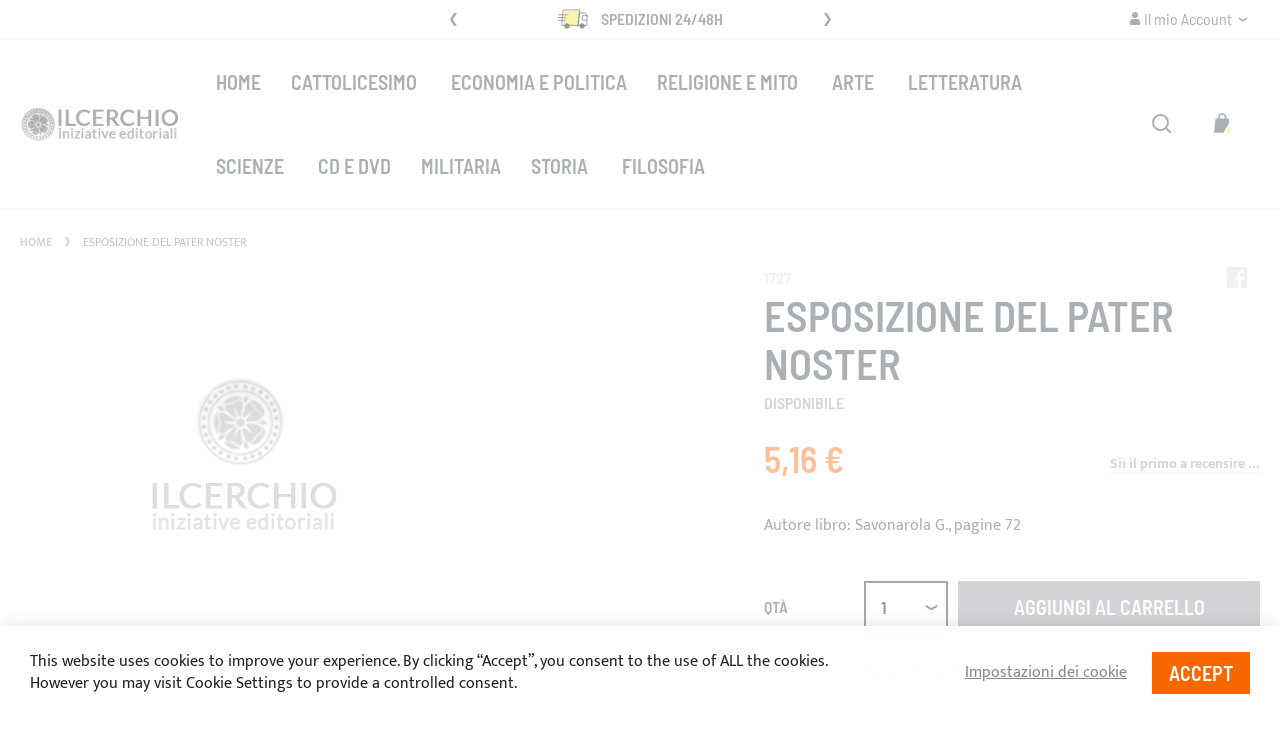

--- FILE ---
content_type: text/html; charset=UTF-8
request_url: https://ilcerchio.it/esposizione-del-pater-noster.html
body_size: 22571
content:
<!doctype html>
<html lang="it">
    <head prefix="og: http://ogp.me/ns# fb: http://ogp.me/ns/fb# product: http://ogp.me/ns/product#">
        <script>
    var BASE_URL = 'https\u003A\u002F\u002Filcerchio.it\u002F';
    var require = {
        'baseUrl': 'https\u003A\u002F\u002Filcerchio.it\u002Fstatic\u002Fversion1768254747\u002Ffrontend\u002FSwissup\u002Fargento\u002Dforce\u002Fit_IT'
    };</script>        <meta charset="utf-8"/>
<meta name="title" content="Esposizione del Pater Noster IlCerchio.it"/>
<meta name="description" content="."/>
<meta name="robots" content="INDEX,FOLLOW"/>
<meta name="viewport" content="width=device-width, initial-scale=1"/>
<meta name="format-detection" content="telephone=no"/>
<title>Esposizione del Pater Noster IlCerchio.it</title>
<link  rel="stylesheet" type="text/css"  media="all" href="https://ilcerchio.it/static/version1768254747/frontend/Swissup/argento-force/it_IT/Swissup_FontAwesome/font-awesome-4.7.0/css/font-awesome.min.css" />
<link  rel="stylesheet" type="text/css"  media="all" href="https://ilcerchio.it/static/version1768254747/frontend/Swissup/argento-force/it_IT/mage/calendar.css" />
<link  rel="stylesheet" type="text/css"  media="all" href="https://ilcerchio.it/static/version1768254747/frontend/Swissup/argento-force/it_IT/css/styles-m.css" />
<link  rel="stylesheet" type="text/css"  media="all" href="https://ilcerchio.it/static/version1768254747/frontend/Swissup/argento-force/it_IT/Swissup_Ajaxpro/css/ajaxpro.css" />
<link  rel="stylesheet" type="text/css"  media="all" href="https://ilcerchio.it/static/version1768254747/frontend/Swissup/argento-force/it_IT/Swissup_Suggestpage/css/suggestpage.css" />
<link  rel="stylesheet" type="text/css"  media="all" href="https://ilcerchio.it/static/version1768254747/frontend/Swissup/argento-force/it_IT/Swissup_Ajaxpro/css/floatingcart.css" />
<link  rel="stylesheet" type="text/css"  media="all" href="https://ilcerchio.it/static/version1768254747/frontend/Swissup/argento-force/it_IT/Swissup_Attributepages/css/attributepages.css" />
<link  rel="stylesheet" type="text/css"  media="all" href="https://ilcerchio.it/static/version1768254747/frontend/Swissup/argento-force/it_IT/Swissup_Easybanner/css/easybanner.css" />
<link  rel="stylesheet" type="text/css"  media="all" href="https://ilcerchio.it/static/version1768254747/frontend/Swissup/argento-force/it_IT/Swissup_Highlight/css/highlight.css" />
<link  rel="stylesheet" type="text/css"  media="all" href="https://ilcerchio.it/static/version1768254747/frontend/Swissup/argento-force/it_IT/mage/gallery/gallery.css" />
<link  rel="stylesheet" type="text/css"  media="all" href="https://ilcerchio.it/static/version1768254747/frontend/Swissup/argento-force/it_IT/Swissup_Lightboxpro/css/styles.css" />
<link  rel="stylesheet" type="text/css"  media="all" href="https://ilcerchio.it/static/version1768254747/frontend/Swissup/argento-force/it_IT/Swissup_Navigationpro/css/grid.css" />
<link  rel="stylesheet" type="text/css"  media="all" href="https://ilcerchio.it/static/version1768254747/frontend/Swissup/argento-force/it_IT/Swissup_SeoCrossLinks/css/crosslinks.css" />
<link  rel="stylesheet" type="text/css"  media="all" href="https://ilcerchio.it/static/version1768254747/frontend/Swissup/argento-force/it_IT/Swissup_Swiper/lib/swiper.css" />
<link  rel="stylesheet" type="text/css"  media="all" href="https://ilcerchio.it/static/version1768254747/frontend/Swissup/argento-force/it_IT/Swissup_Testimonials/css/testimonials.css" />
<link  rel="stylesheet" type="text/css"  media="all" href="https://ilcerchio.it/static/version1768254747/frontend/Swissup/argento-force/it_IT/Swissup_SoldTogether/css/soldtogether.css" />
<link  rel="stylesheet" type="text/css"  media="screen and (min-width: 768px)" href="https://ilcerchio.it/static/version1768254747/frontend/Swissup/argento-force/it_IT/css/styles-l.css" />
<link  rel="stylesheet" type="text/css"  media="print" href="https://ilcerchio.it/static/version1768254747/frontend/Swissup/argento-force/it_IT/css/print.css" />
<script  type="text/javascript"  src="https://ilcerchio.it/static/version1768254747/frontend/Swissup/argento-force/it_IT/requirejs/require.js"></script>
<script  type="text/javascript"  src="https://ilcerchio.it/static/version1768254747/frontend/Swissup/argento-force/it_IT/mage/requirejs/mixins.js"></script>
<script  type="text/javascript"  src="https://ilcerchio.it/static/version1768254747/frontend/Swissup/argento-force/it_IT/requirejs-config.js"></script>
<link  rel="preload" as="font" crossorigin="anonymous" href="https://ilcerchio.it/static/version1768254747/frontend/Swissup/argento-force/it_IT/Swissup_FontAwesome/font-awesome-4.7.0/fonts/fontawesome-webfont.woff2?v=4.7.0" />
<link  rel="preload" as="font" crossorigin="anonymous" href="https://ilcerchio.it/static/version1768254747/frontend/Swissup/argento-force/it_IT/fonts/barlowsemicondensed/v5/400-latin.woff2" />
<link  rel="preload" as="font" crossorigin="anonymous" href="https://ilcerchio.it/static/version1768254747/frontend/Swissup/argento-force/it_IT/fonts/barlowsemicondensed/v5/600-latin.woff2" />
<link  rel="preload" as="font" crossorigin="anonymous" href="https://ilcerchio.it/static/version1768254747/frontend/Swissup/argento-force/it_IT/fonts/mukta/v7/400-latin.woff2" />
<link  rel="preload" as="font" crossorigin="anonymous" href="https://ilcerchio.it/static/version1768254747/frontend/Swissup/argento-force/it_IT/fonts/mukta/v7/700-latin.woff2" />
<link  rel="icon" type="image/x-icon" href="https://ilcerchio.it/media/favicon/stores/1/favicon.ico" />
<link  rel="shortcut icon" type="image/x-icon" href="https://ilcerchio.it/media/favicon/stores/1/favicon.ico" />
<link  rel="amphtml" href="https://ilcerchio.it/esposizione-del-pater-noster.html?amp=1" />
            <script type="text/x-magento-init">
        {
            "*": {
                "Magento_PageCache/js/form-key-provider": {}
            }
        }
    </script>

<meta property="og:type" content="product" />
<meta property="og:title"
      content="Esposizione&#x20;del&#x20;Pater&#x20;Noster" />
<meta property="og:image"
      content="https://ilcerchio.it/media/catalog/product/placeholder/default/image.jpg" />
<meta property="og:description"
      content="Autore&#x20;libro&#x3A;&#x20;Savonarola&#x20;G.,&#x20;pagine&#x20;72" />
<meta property="og:url" content="https://ilcerchio.it/esposizione-del-pater-noster.html" />
    <meta property="product:price:amount" content="5.16"/>
    <meta property="product:price:currency"
      content="EUR"/>
<script type="application/ld+json">{"@context":"http://schema.org","@type":"Product","name":"Esposizione del Pater Noster","sku":"1727","image":"https://ilcerchio.it/media/catalog/product/placeholder/default/image_1.png","description":"Autore libro: Savonarola G., pagine 72","offers":[{"@type":"Offer","availability":"http://schema.org/InStock","priceCurrency":"EUR","price":5.16,"url":"https://ilcerchio.it/esposizione-del-pater-noster.html","itemCondition":"http://schema.org/NewCondition"}]}</script>
    </head>
    <body data-container="body"
          data-mage-init='{"loaderAjax": {}, "loader": { "icon": "https://ilcerchio.it/static/version1768254747/frontend/Swissup/argento-force/it_IT/images/loader-2.gif"}}'
        class="lightboxpro-default swissup-ajaxsearch-loading swissup-ajaxsearch-folded-loading catalog-product-view product-esposizione-del-pater-noster page-layout-1column" id="html-body">
        

<div id="cookie-status">
    The store will not work correctly in the case when cookies are disabled.</div>
<script type="text&#x2F;javascript">document.querySelector("#cookie-status").style.display = "none";</script>
<script type="text/x-magento-init">
    {
        "*": {
            "cookieStatus": {}
        }
    }
</script>

<script type="text/x-magento-init">
    {
        "*": {
            "mage/cookies": {
                "expires": null,
                "path": "\u002F",
                "domain": ".ilcerchio.it",
                "secure": false,
                "lifetime": "3600"
            }
        }
    }
</script>
    <noscript>
        <div class="message global noscript">
            <div class="content">
                <p>
                    <strong>I JavaScript sembrano essere disabilitati nel tuo browser.</strong>
                    <span>
                        Per una migliore esperienza sul nostro sito, assicurati di attivare i javascript nel tuo browser.                    </span>
                </p>
            </div>
        </div>
    </noscript>

<script>
    window.cookiesConfig = window.cookiesConfig || {};
    window.cookiesConfig.secure = true;
</script><script>    require.config({
        map: {
            '*': {
                wysiwygAdapter: 'mage/adminhtml/wysiwyg/tiny_mce/tinymce4Adapter'
            }
        }
    });</script>
<div class="page-wrapper"><!--  -->
<header class="page-header"><div class="panel wrapper"><div class="panel header argento-grid"><ul class="header links">    <li class="greet welcome" data-bind="scope: 'customer'">
        <!-- ko if: customer().fullname  -->
        <span class="logged-in"
              data-bind="text: new String('Benvenuto, %1!').replace('%1', customer().fullname)">
        </span>
        <!-- /ko -->
        <!-- ko ifnot: customer().fullname  -->
        <span class="not-logged-in"
              data-bind='html:""'></span>
                <!-- /ko -->
    </li>
    <script type="text/x-magento-init">
    {
        "*": {
            "Magento_Ui/js/core/app": {
                "components": {
                    "customer": {
                        "component": "Magento_Customer/js/view/customer"
                    }
                }
            }
        }
    }
    </script>
<li class="link authorization-link" data-label="o">
    <a href="https://ilcerchio.it/customer/account/login/referer/aHR0cHM6Ly9pbGNlcmNoaW8uaXQvZXNwb3NpemlvbmUtZGVsLXBhdGVyLW5vc3Rlci5odG1s/"        >Fai Login</a>
</li>
<li><a href="https://ilcerchio.it/customer/account/create/" id="idm048QNI7" >Crea un Account</a></li></ul><div class="col-md-4"><a class="action skip contentarea"
   href="#contentarea">
    <span>
        Salta al contenuto    </span>
</a>
</div><div class="col-md-4"><div class="swiper-container header-slider" data-mage-init='{"Swissup_Swiper/js/swiper": {"loop":true,"centeredSlides":true,"autoplay": {"delay": 10000}, "navigation":{"nextEl":".swiper-button-next","prevEl":".swiper-button-prev"}}}'>
    <div class="swiper-wrapper">
        <div class="swiper-slide"><i class="force-icon force-icon-medium force-delivery"></i> <strong>Spedizioni 24/48h</strong> <span class="visible-lg-inline"></span></div>
        <div class="swiper-slide"><i class="force-icon force-icon-medium force-shield"></i> <strong>100% Sicurezza</strong> <span class="visible-lg-inline"></span></div>
        <div class="swiper-slide"><i class="force-icon force-icon-medium force-100percent"></i> <strong>Supporto Diretto</strong> <span class="visible-lg-inline"></span></div>
    </div>
    <div class="swiper-button-prev swiper-button-black"></div>
    <div class="swiper-button-next swiper-button-black"></div>
</div>
</div><div class="col-md-4"><div class="switcher customer switcher-customer" data-ui-id="customer-switcher" id="switcher-customer">
    <strong class="label switcher-label"><span>Il mio Account</span></strong>
    <div class="actions dropdown options switcher-options">
        <div class="action toggle switcher-trigger"
             id="switcher-customer-trigger"
             data-mage-init='{"dropdown":{}}'
             data-toggle="dropdown"
             data-trigger-keypress-button="true">
            <a class="link"
               href="https://ilcerchio.it/customer/account/"
               title="Il mio Account">
                <i class="icon"></i>
                <span class="text">Il mio Account</span>
            </a>
        </div>
        <ul class="dropdown switcher-dropdown"><li><a href="https://ilcerchio.it/customer/account/" id="idCuns4Sgd" >Il mio Account</a></li><li class="link wishlist" data-bind="scope: 'wishlist'">
    <a href="https://ilcerchio.it/wishlist/">La mia lista desideri        <!-- ko if: wishlist().counter -->
        <span data-bind="text: wishlist().counter" class="counter qty"></span>
        <!-- /ko -->
    </a>
</li>
<script type="text/x-magento-init">
    {
        "*": {
            "Magento_Ui/js/core/app": {
                "components": {
                    "wishlist": {
                        "component": "Magento_Wishlist/js/view/wishlist"
                    }
                }
            }
        }
    }

</script>
<li class="link authorization-link" data-label="o">
    <a href="https://ilcerchio.it/customer/account/login/referer/aHR0cHM6Ly9pbGNlcmNoaW8uaXQvZXNwb3NpemlvbmUtZGVsLXBhdGVyLW5vc3Rlci5odG1s/"        >Fai Login</a>
</li>
</ul>    </div>
</div>
</div></div></div><div class="header wrapper"><div class="header content"><span data-action="toggle-nav" class="action nav-toggle"><span>Toggle Nav</span></span>
<a class="logo" href="https://ilcerchio.it/" title="Il Cerchio - Iniziative Editoriali">
        <img src="https://ilcerchio.it/media/logo/stores/1/logo.png"
         title="Il Cerchio - Iniziative Editoriali"
         alt="Il Cerchio - Iniziative Editoriali"
         width="161"         height="32"    />
</a>
    <div class="sections nav-sections">
                <div class="section-items nav-sections-items"
             data-mage-init='{"tabs":{"openedState":"active"}}'>
                                            <div class="section-item-title nav-sections-item-title"
                     data-role="collapsible">
                    <a class="nav-sections-item-switch"
                       data-toggle="switch" href="#store.menu">
                        Menu                    </a>
                </div>
                <div class="section-item-content nav-sections-item-content"
                     id="store.menu"
                     data-role="content">
                    
<nav class="swissup-navigationpro navpro navigation orientation-horizontal dropdown-level0-stick-center dropdown-right dropdown-bottom navpro-transformable navpro-effect-none"
    data-action="navigation">
    <ul id="navpro-topnav"
        class="navpro-menu "
        data-mage-init-lazy='{"navpro":{"level0":{"position":{"my":"center top","at":"center bottom"}},"position":{"my":"left top","at":"right top"}}}'
        >
        <li  class="li-item level0 nav-1 size-fullwidth first level-top navpro-home"><a href="https://ilcerchio.it/" class="level-top"><span>Home</span></a></li><li  class="li-item level0 nav-2 size-fullwidth category-item level-top parent"><a href="https://ilcerchio.it/libri-su-cattolicesimo.html" class="level-top"><span>Cattolicesimo</span></a><div class="navpro-dropdown navpro-dropdown-level1 size-fullwidth" data-level="0"><div class="navpro-dropdown-inner"><div class="navpro-row gutters"><div class="navpro-col navpro-col-9"><ul class="children multicolumn multicolumn-4" data-columns="4"><li  class="li-item level1 nav-2-1 size-small category-item first parent-expanded"><a href="https://ilcerchio.it/libri-su-cattolicesimo/libri-apologetica.html" class=""><span>Libri-Apologetica</span></a></li><li  class="li-item level1 nav-2-2 size-small category-item parent-expanded"><a href="https://ilcerchio.it/libri-su-cattolicesimo/libri-patristica.html" class=""><span>Libri-Patristica</span></a></li><li  class="li-item level1 nav-2-3 size-small category-item parent-expanded"><a href="https://ilcerchio.it/libri-su-cattolicesimo/libri-spiritualita.html" class=""><span>Libri-Spiritualità.</span></a></li><li  class="li-item level1 nav-2-4 size-small category-item last parent-expanded"><a href="https://ilcerchio.it/libri-su-cattolicesimo/libri-teologia.html" class=""><span>Libri-Teologia.</span></a></li></ul></div><div class="navpro-col navpro-col-3"><div style="overflow: hidden; max-height: 350px;">
    
</div></div></div></div><span class="navpro-shevron"></span></div></li><li  class="li-item level0 nav-3 size-fullwidth category-item level-top"><a href="https://ilcerchio.it/economia-politica.html" class="level-top"><span>Economia e Politica</span></a></li><li  class="li-item level0 nav-4 size-fullwidth category-item level-top parent"><a href="https://ilcerchio.it/religione-mito.html" class="level-top"><span>Religione e mito</span></a><div class="navpro-dropdown navpro-dropdown-level1 size-fullwidth" data-level="0"><div class="navpro-dropdown-inner"><div class="navpro-row gutters"><div class="navpro-col navpro-col-9"><ul class="children multicolumn multicolumn-4" data-columns="4"><li  class="li-item level1 nav-4-1 size-small category-item first parent-expanded"><a href="https://ilcerchio.it/religione-mito/libri-americhe.html" class=""><span>Libri-Americhe.</span></a></li><li  class="li-item level1 nav-4-2 size-small category-item parent-expanded"><a href="https://ilcerchio.it/religione-mito/libri-antropologia.html" class=""><span>Libri-Antropologia.</span></a></li><li  class="li-item level1 nav-4-3 size-small category-item parent-expanded"><a href="https://ilcerchio.it/religione-mito/libri-buddismo.html" class=""><span>Libri-Buddismo.</span></a></li><li  class="li-item level1 nav-4-4 size-small category-item parent-expanded"><a href="https://ilcerchio.it/religione-mito/libri-cina.html" class=""><span>Libri-Cina.</span></a></li><li  class="li-item level1 nav-4-5 size-small category-item parent-expanded"><a href="https://ilcerchio.it/religione-mito/libri-civilta-del-nord.html" class=""><span>Libri-Civiltà del Nord.</span></a></li><li  class="li-item level1 nav-4-6 size-small category-item parent-expanded"><a href="https://ilcerchio.it/religione-mito/libri-ebraismo.html" class=""><span>Libri-Ebraismo.</span></a></li><li  class="li-item level1 nav-4-7 size-small category-item parent-expanded"><a href="https://ilcerchio.it/religione-mito/libri-ermetismo.html" class=""><span>Libri-Ermetismo.</span></a></li><li  class="li-item level1 nav-4-8 size-small category-item parent-expanded"><a href="https://ilcerchio.it/religione-mito/libri-folklore.html" class=""><span>Libri-Folklore.</span></a></li><li  class="li-item level1 nav-4-9 size-small category-item parent-expanded"><a href="https://ilcerchio.it/religione-mito/libri-giappone.html" class=""><span>Libri-Giappone.</span></a></li><li  class="li-item level1 nav-4-10 size-small category-item parent-expanded"><a href="https://ilcerchio.it/religione-mito/libri-grecia-antica.html" class=""><span>Libri-Grecia Antica.</span></a></li><li  class="li-item level1 nav-4-11 size-small category-item parent-expanded"><a href="https://ilcerchio.it/religione-mito/libri-india.html" class=""><span>Libri-India.</span></a></li><li  class="li-item level1 nav-4-12 size-small category-item parent-expanded"><a href="https://ilcerchio.it/religione-mito/libri-islam.html" class=""><span>Libri-Islam.</span></a></li><li  class="li-item level1 nav-4-13 size-small category-item parent-expanded"><a href="https://ilcerchio.it/religione-mito/libri-medioriente-antico.html" class=""><span>Libri-Medioriente Antico.</span></a></li><li  class="li-item level1 nav-4-14 size-small category-item parent-expanded"><a href="https://ilcerchio.it/religione-mito/libri-mito.html" class=""><span>Libri-Mito.</span></a></li><li  class="li-item level1 nav-4-15 size-small category-item parent-expanded"><a href="https://ilcerchio.it/religione-mito/libri-neospiritualismo.html" class=""><span>Libri-Neospiritualismo.</span></a></li><li  class="li-item level1 nav-4-16 size-small category-item parent-expanded"><a href="https://ilcerchio.it/religione-mito/libri-ortodossia.html" class=""><span>Libri-Ortodossia.</span></a></li><li  class="li-item level1 nav-4-17 size-small category-item parent-expanded"><a href="https://ilcerchio.it/religione-mito/libri-roma-antica.html" class=""><span>Libri-Roma Antica.</span></a></li><li  class="li-item level1 nav-4-18 size-small category-item parent-expanded"><a href="https://ilcerchio.it/religione-mito/libri-simbolismo.html" class=""><span>Libri-Simbolismo.</span></a></li><li  class="li-item level1 nav-4-19 size-small category-item parent-expanded"><a href="https://ilcerchio.it/religione-mito/libri-tibet.html" class=""><span>Libri-Tibet.</span></a></li><li  class="li-item level1 nav-4-20 size-small category-item last parent-expanded"><a href="https://ilcerchio.it/religione-mito/libri-tradizione.html" class=""><span>Libri-Tradizione.</span></a></li></ul></div><div class="navpro-col navpro-col-3"><div style="overflow: hidden; max-height: 350px;">
    
</div></div></div></div><span class="navpro-shevron"></span></div></li><li  class="li-item level0 nav-5 size-fullwidth category-item level-top parent"><a href="https://ilcerchio.it/libri-arte.html" class="level-top"><span>Arte</span></a><div class="navpro-dropdown navpro-dropdown-level1 size-fullwidth" data-level="0"><div class="navpro-dropdown-inner"><div class="navpro-row gutters"><div class="navpro-col navpro-col-9"><ul class="children multicolumn multicolumn-4" data-columns="4"><li  class="li-item level1 nav-5-1 size-small category-item first parent-expanded"><a href="https://ilcerchio.it/libri-arte/libri-achitettura.html" class=""><span>Libri-Achitettura.</span></a></li><li  class="li-item level1 nav-5-2 size-small category-item parent-expanded"><a href="https://ilcerchio.it/libri-arte/libri-cinema.html" class=""><span>Libri-Cinema.</span></a></li><li  class="li-item level1 nav-5-3 size-small category-item parent-expanded"><a href="https://ilcerchio.it/libri-arte/libri-figurativa.html" class=""><span>Libri-Figurativa.</span></a></li><li  class="li-item level1 nav-5-4 size-small category-item parent-expanded"><a href="https://ilcerchio.it/libri-arte/libri-teatro.html" class=""><span>Libri-Teatro.</span></a></li><li  class="li-item level1 nav-5-5 size-small category-item last parent-expanded"><a href="https://ilcerchio.it/libri-arte/libri-musica.html" class=""><span>Libri-Musica.</span></a></li></ul></div><div class="navpro-col navpro-col-3"><div style="overflow: hidden; max-height: 350px;">
    
</div></div></div></div><span class="navpro-shevron"></span></div></li><li  class="li-item level0 nav-6 size-fullwidth category-item level-top parent"><a href="https://ilcerchio.it/libri-letteratura.html" class="level-top"><span>Letteratura</span></a><div class="navpro-dropdown navpro-dropdown-level1 size-fullwidth" data-level="0"><div class="navpro-dropdown-inner"><div class="navpro-row gutters"><div class="navpro-col navpro-col-9"><ul class="children multicolumn multicolumn-4" data-columns="4"><li  class="li-item level1 nav-6-1 size-small category-item first parent-expanded"><a href="https://ilcerchio.it/libri-letteratura/libri-letteratura-antica-dal-vii-sec-a-c-al-v-sec-a-c.html" class=""><span>Libri-Letteratura-Antica (dal VII sec. a.C. al V sec. a.C.).</span></a></li><li  class="li-item level1 nav-6-2 size-small category-item parent-expanded"><a href="https://ilcerchio.it/libri-letteratura/libri-letteratura-medievale-dal-vi-al-xv-sec.html" class=""><span>Libri-Letteratura-Medievale (dal VI al XV sec.).</span></a></li><li  class="li-item level1 nav-6-3 size-small category-item parent-expanded"><a href="https://ilcerchio.it/libri-letteratura/libri-letteratura-moderna-dal-xvi-al-xviii-sec.html" class=""><span>Libri-Letteratura-Moderna (dal XVI al XVIII sec.).</span></a></li><li  class="li-item level1 nav-6-4 size-small category-item parent-expanded"><a href="https://ilcerchio.it/libri-letteratura/libri-letteratura-contemporanea-dal-xix-sec-in-poi.html" class=""><span>Libri-Letteratura-Contemporanea (dal XIX sec. in poi).</span></a></li><li  class="li-item level1 nav-6-5 size-small category-item parent-expanded"><a href="https://ilcerchio.it/libri-letteratura/libri-letteratura-fantascienza.html" class=""><span>Libri-Letteratura-Fantascienza.</span></a></li><li  class="li-item level1 nav-6-6 size-small category-item parent-expanded"><a href="https://ilcerchio.it/libri-letteratura/libri-letteratura-fantasy.html" class=""><span>Libri-Letteratura-Fantasy.</span></a></li><li  class="li-item level1 nav-6-7 size-small category-item last parent-expanded"><a href="https://ilcerchio.it/libri-letteratura/libri-letteratura-horror.html" class=""><span>Libri-Letteratura-Horror.</span></a></li></ul></div><div class="navpro-col navpro-col-3"><div style="overflow: hidden; max-height: 350px;">
    
</div></div></div></div><span class="navpro-shevron"></span></div></li><li  class="li-item level0 nav-7 size-fullwidth category-item level-top parent"><a href="https://ilcerchio.it/libri-scienze.html" class="level-top"><span>Scienze</span></a><div class="navpro-dropdown navpro-dropdown-level1 size-fullwidth" data-level="0"><div class="navpro-dropdown-inner"><div class="navpro-row gutters"><div class="navpro-col navpro-col-9"><ul class="children multicolumn multicolumn-4" data-columns="4"><li  class="li-item level1 nav-7-1 size-small category-item first parent-expanded"><a href="https://ilcerchio.it/libri-scienze/libri-generale.html" class=""><span>Libri-Generale.</span></a></li><li  class="li-item level1 nav-7-2 size-small category-item parent-expanded"><a href="https://ilcerchio.it/libri-scienze/libri-biologia.html" class=""><span>Libri-Biologia.</span></a></li><li  class="li-item level1 nav-7-3 size-small category-item parent-expanded"><a href="https://ilcerchio.it/libri-scienze/libri-ecologia.html" class=""><span>Libri-Ecologia.</span></a></li><li  class="li-item level1 nav-7-4 size-small category-item parent-expanded"><a href="https://ilcerchio.it/libri-scienze/libri-etologia.html" class=""><span>Libri-Etologia.</span></a></li><li  class="li-item level1 nav-7-5 size-small category-item parent-expanded"><a href="https://ilcerchio.it/libri-scienze/libri-fisica.html" class=""><span>Libri-Fisica.</span></a></li><li  class="li-item level1 nav-7-6 size-small category-item parent-expanded"><a href="https://ilcerchio.it/libri-scienze/libri-medicina.html" class=""><span>Libri-Medicina.</span></a></li><li  class="li-item level1 nav-7-7 size-small category-item last parent-expanded"><a href="https://ilcerchio.it/libri-scienze/libri-psicologia.html" class=""><span>Libri-Psicologia.</span></a></li></ul></div><div class="navpro-col navpro-col-3"><div style="overflow: hidden; max-height: 350px;">
    
</div></div></div></div><span class="navpro-shevron"></span></div></li><li  class="li-item level0 nav-8 size-fullwidth category-item level-top"><a href="https://ilcerchio.it/dvd-cd.html" class="level-top"><span>CD e DVD</span></a></li><li  class="li-item level0 nav-9 size-fullwidth category-item level-top"><a href="https://ilcerchio.it/libri-militaria.html" class="level-top"><span>Militaria</span></a></li><li  class="li-item level0 nav-10 size-fullwidth category-item level-top parent"><a href="https://ilcerchio.it/libri-storia.html" class="level-top"><span>Storia</span></a><div class="navpro-dropdown navpro-dropdown-level1 size-fullwidth" data-level="0"><div class="navpro-dropdown-inner"><div class="navpro-row gutters"><div class="navpro-col navpro-col-9"><ul class="children multicolumn multicolumn-4" data-columns="4"><li  class="li-item level1 nav-10-1 size-small category-item first parent-expanded"><a href="https://ilcerchio.it/libri-storia/libro-protostoria-fino-al-viii-sec-a-c.html" class=""><span>Libri-Protostoria (fino al VIII sec. a.C.).</span></a></li><li  class="li-item level1 nav-10-2 size-small category-item parent-expanded"><a href="https://ilcerchio.it/libri-storia/libro-antica.html" class=""><span>Libri-Antica (dal VII sec. a.C. al V sec. d.C.).</span></a></li><li  class="li-item level1 nav-10-3 size-small category-item parent-expanded"><a href="https://ilcerchio.it/libri-storia/libro-medievale.html" class=""><span>Libri-Medievale (dal VI al XV sec.).</span></a></li><li  class="li-item level1 nav-10-4 size-small category-item parent-expanded"><a href="https://ilcerchio.it/libri-storia/libri-moderna-dal-xvi-al-xviii-sec.html" class=""><span>Libri-Moderna (dal XVI al XVIII sec.).</span></a></li><li  class="li-item level1 nav-10-5 size-small category-item parent-expanded"><a href="https://ilcerchio.it/libri-storia/libri-contemporanea-xix-sec.html" class=""><span>Libri-Contemporanea (XIX sec.).</span></a></li><li  class="li-item level1 nav-10-6 size-small category-item last parent-expanded"><a href="https://ilcerchio.it/libri-storia/libri-novecento-dal-xx-sec-in-poi.html" class=""><span>Libri-Novecento (dal XX sec. in poi).</span></a></li></ul></div><div class="navpro-col navpro-col-3"><div style="overflow: hidden; max-height: 350px;">
    
</div></div></div></div><span class="navpro-shevron"></span></div></li><li  class="li-item level0 nav-11 size-fullwidth category-item last level-top parent"><a href="https://ilcerchio.it/libri-filosofia.html" class="level-top"><span>Filosofia</span></a><div class="navpro-dropdown navpro-dropdown-level1 size-fullwidth" data-level="0"><div class="navpro-dropdown-inner"><div class="navpro-row gutters"><div class="navpro-col navpro-col-9"><ul class="children multicolumn multicolumn-4" data-columns="4"><li  class="li-item level1 nav-11-1 size-small category-item first parent-expanded"><a href="https://ilcerchio.it/libri-filosofia/libri-filosofia-antica-vii-v.html" class=""><span>Libri-Filosofia-Antica (dal VII sec. a.C. al V sec. d.C.)</span></a></li><li  class="li-item level1 nav-11-2 size-small category-item parent-expanded"><a href="https://ilcerchio.it/libri-filosofia/libri-filosofia-medievale-dal-vi-al-xv-sec.html" class=""><span>Libri-Filosofia-Medievale (dal VI al XV sec.).</span></a></li><li  class="li-item level1 nav-11-3 size-small category-item parent-expanded"><a href="https://ilcerchio.it/libri-filosofia/libri-filosofia-moderna-dal-xvi-al-xviii-sec.html" class=""><span>Libri-Filosofia-Moderna (dal XVI al XVIII sec.).</span></a></li><li  class="li-item level1 nav-11-4 size-small category-item last parent-expanded"><a href="https://ilcerchio.it/libri-filosofia/libri-filosofia-contemporanea-dal-xix-sec-in-poi.html" class=""><span>Libri-Filosofia-Contemporanea (dal XIX sec. in poi).</span></a></li></ul></div><div class="navpro-col navpro-col-3"><div style="overflow: hidden; max-height: 350px;">
    
</div></div></div></div><span class="navpro-shevron"></span></div></li>            </ul>
    <div class="navpro-mobile"></div>

    </nav>
<script type="text/javascript">
require(['jquery'], function ($) {
    var $menu = $('#navpro-topnav'),
        components = $menu.data('mageInitLazy'),
        menu = $menu.get(0),
        mql;

    /**
     * Check media query and initialize Navigationpro menu
     *
     * @return {Boolean} Media query match result
     */
    function checkAndInit(mql) {
        if (mql.matches) {
            $.each(components, function (component, settings) {
                require([component], function (factory) {
                    factory(settings, menu);
                });
            });
        }

        return mql.matches;
    }

    /**
     * Click listener in menu toggler on mobile
     *
     * @param  {jQuery.Event} event
     */
    function clickWhenNotInited(event) {
        var $toggler = $(event.target),
            loader = 'https://ilcerchio.it/static/version1768254747/frontend/Swissup/argento-force/it_IT/images/loader-2.gif';

        $toggler.css({
            backgroundImage: 'url(' + loader + ')',
            backgroundSize: '180px',
            backgroundPosition: 'center'
        });
        $(document).one('navprocreate', function () {
            $toggler.css({
                backgroundImage: '',
                backgroundSize: '',
                backgroundPosition: ''
            });
            $menu.data('swissupNavpro').toggle();
        });
        checkAndInit(matchMedia('all'));
    }

    mql = matchMedia('(min-width: 768px)');

    if (!checkAndInit(mql)) {
        mql.addListener(checkAndInit);
        $('[data-action=toggle-nav]').one('click', clickWhenNotInited);
    }
})
</script>
                </div>
                                            <div class="section-item-title nav-sections-item-title"
                     data-role="collapsible">
                    <a class="nav-sections-item-switch"
                       data-toggle="switch" href="#store.links">
                        Account                    </a>
                </div>
                <div class="section-item-content nav-sections-item-content"
                     id="store.links"
                     data-role="content">
                    <!-- Account links -->                </div>
                                    </div>
    </div>

<div data-block="minicart" class="minicart-wrapper">
    <a class="action showcart" href="https://ilcerchio.it/checkout/cart/"
       data-bind="scope: 'minicart_content'">
        <span class="text">Carrello</span>
        <span class="counter qty empty"
              data-bind="css: { empty: !!getCartParam('summary_count') == false && !isLoading() },
               blockLoader: isLoading">
            <span class="counter-number"><!-- ko text: getCartParam('summary_count') --><!-- /ko --></span>
            <span class="counter-label">
            <!-- ko if: getCartParam('summary_count') -->
                <!-- ko text: getCartParam('summary_count') --><!-- /ko -->
                <!-- ko i18n: 'items' --><!-- /ko -->
            <!-- /ko -->
            </span>
        </span>
    </a>
            <div class="block block-minicart"
             data-role="dropdownDialog"
             data-mage-init='{"dropdownDialog":{
                "appendTo":"[data-block=minicart]",
                "triggerTarget":".showcart",
                "timeout": "2000",
                "closeOnMouseLeave": false,
                "closeOnEscape": true,
                "triggerClass":"active",
                "parentClass":"active",
                "buttons":[]}}'>
            <div id="minicart-content-wrapper" data-bind="scope: 'minicart_content'">
                <!-- ko template: getTemplate() --><!-- /ko -->
            </div>
                    </div>
        <script>window.checkout = {"shoppingCartUrl":"https:\/\/ilcerchio.it\/checkout\/cart\/","checkoutUrl":"https:\/\/ilcerchio.it\/checkout\/","updateItemQtyUrl":"https:\/\/ilcerchio.it\/checkout\/sidebar\/updateItemQty\/","removeItemUrl":"https:\/\/ilcerchio.it\/checkout\/sidebar\/removeItem\/","imageTemplate":"Magento_Catalog\/product\/image_with_borders","baseUrl":"https:\/\/ilcerchio.it\/","minicartMaxItemsVisible":5,"websiteId":"1","maxItemsToDisplay":10,"storeId":"1","storeGroupId":"1","customerLoginUrl":"https:\/\/ilcerchio.it\/customer\/account\/login\/referer\/aHR0cHM6Ly9pbGNlcmNoaW8uaXQvZXNwb3NpemlvbmUtZGVsLXBhdGVyLW5vc3Rlci5odG1s\/","isRedirectRequired":false,"autocomplete":"off","captcha":{"user_login":{"isCaseSensitive":false,"imageHeight":50,"imageSrc":"","refreshUrl":"https:\/\/ilcerchio.it\/captcha\/refresh\/","isRequired":false,"timestamp":1768984189}}}</script>    <script type="text/x-magento-init">
    {
        "[data-block='minicart']": {
            "Magento_Ui/js/core/app": {"components":{"minicart_content":{"children":{"subtotal.container":{"children":{"subtotal":{"children":{"subtotal.totals":{"config":{"display_cart_subtotal_incl_tax":0,"display_cart_subtotal_excl_tax":1,"template":"Magento_Tax\/checkout\/minicart\/subtotal\/totals"},"children":{"subtotal.totals.msrp":{"component":"Magento_Msrp\/js\/view\/checkout\/minicart\/subtotal\/totals","config":{"displayArea":"minicart-subtotal-hidden","template":"Magento_Msrp\/checkout\/minicart\/subtotal\/totals"}}},"component":"Magento_Tax\/js\/view\/checkout\/minicart\/subtotal\/totals"}},"component":"uiComponent","config":{"template":"Magento_Checkout\/minicart\/subtotal"}}},"component":"uiComponent","config":{"displayArea":"subtotalContainer"}},"item.renderer":{"component":"Magento_Checkout\/js\/view\/cart-item-renderer","config":{"displayArea":"defaultRenderer","template":"Magento_Checkout\/minicart\/item\/default"},"children":{"item.image":{"component":"Magento_Catalog\/js\/view\/image","config":{"template":"Magento_Catalog\/product\/image","displayArea":"itemImage"}},"checkout.cart.item.price.sidebar":{"component":"uiComponent","config":{"template":"Magento_Checkout\/minicart\/item\/price","displayArea":"priceSidebar"}}}},"extra_info":{"component":"uiComponent","config":{"displayArea":"extraInfo"}},"promotion":{"component":"uiComponent","config":{"displayArea":"promotion"}}},"config":{"override_minicart":false,"itemRenderer":{"default":"defaultRenderer","simple":"defaultRenderer","virtual":"defaultRenderer"},"template":"Magento_Checkout\/minicart\/content","renderTemplate":null,"tracks":{"renderTemplate":true}},"component":"Magento_Checkout\/js\/view\/minicart"},"ajaxpro_minicart_content":{"children":{"subtotal.container":{"children":{"subtotal":{"children":{"subtotal.totals":{"config":{"display_cart_subtotal_incl_tax":0,"display_cart_subtotal_excl_tax":1}}}}}}},"config":{"override_minicart":false}}},"types":[]}        },
        "*": {
            "Magento_Ui/js/block-loader": "https\u003A\u002F\u002Filcerchio.it\u002Fstatic\u002Fversion1768254747\u002Ffrontend\u002FSwissup\u002Fargento\u002Dforce\u002Fit_IT\u002Fimages\u002Floader\u002D1.gif"
        }
    }
    </script>
</div>
<div class="block block-search">
    <div class="block block-title"><strong>Cerca</strong></div>
    <div class="block block-content">
        <form class="form minisearch" id="search_mini_form"
              action="https://ilcerchio.it/search/" method="get">
            <div class="field search">
                <label class="label" for="search" data-role="minisearch-label">
                    <span>Cerca</span>
                </label>
                <div class="control">
                    <input id="search"
                                                           
                                                       type="text"
                           name="q"
                           value=""
                           placeholder="Cerca&#x20;nell&#x27;intero&#x20;negozio..."
                           class="input-text"
                           maxlength="128"
                           role="combobox"
                           aria-haspopup="false"
                           aria-autocomplete="both"
                           autocomplete="off"
                           aria-expanded="false"/>
                    <div id="search_autocomplete" class="search-autocomplete"></div>
                    <div class="nested">
    <a class="action advanced" href="https://ilcerchio.it/catalogsearch/advanced/" data-action="advanced-search">
        Ricerca avanzata    </a>
</div>
                </div>
            </div>
            <div class="actions">
                <button type="submit"
                    title="Cerca"
                    class="action search"
                    aria-label="Search"
                >
                    <span>Cerca</span>
                </button>
            </div>
        </form>
    </div>
</div>
<ul class="compare wrapper"><li class="item link compare" data-bind="scope: 'compareProducts'" data-role="compare-products-link">
    <a class="action compare no-display" title="Confronta&#x20;Prodotti"
       data-bind="attr: {'href': compareProducts().listUrl}, css: {'no-display': !compareProducts().count}"
    >
        Confronta Prodotti        <span class="counter qty" data-bind="text: compareProducts().countCaption"></span>
    </a>
</li>
<script type="text/x-magento-init">
{"[data-role=compare-products-link]": {"Magento_Ui/js/core/app": {"components":{"compareProducts":{"component":"Magento_Catalog\/js\/view\/compare-products"}}}}}
</script>
</ul></div></div></header><div class="breadcrumbs"></div>
<script type="text/x-magento-init">
    {
        ".breadcrumbs": {
            "breadcrumbs": {"categoryUrlSuffix":".html","useCategoryPathInUrl":0,"product":"Esposizione del Pater Noster"}        }
    }
</script>
<main id="maincontent" class="page-main"><a id="contentarea" tabindex="-1"></a>
<div class="page messages"><div data-placeholder="messages"></div>
<div data-bind="scope: 'messages'">
    <!-- ko if: cookieMessages && cookieMessages.length > 0 -->
    <div aria-atomic="true" role="alert" data-bind="foreach: { data: cookieMessages, as: 'message' }" class="messages">
        <div data-bind="attr: {
            class: 'message-' + message.type + ' ' + message.type + ' message',
            'data-ui-id': 'message-' + message.type
        }">
            <div data-bind="html: $parent.prepareMessageForHtml(message.text)"></div>
        </div>
    </div>
    <!-- /ko -->

    <!-- ko if: messages().messages && messages().messages.length > 0 -->
    <div aria-atomic="true" role="alert" class="messages" data-bind="foreach: {
        data: messages().messages, as: 'message'
    }">
        <div data-bind="attr: {
            class: 'message-' + message.type + ' ' + message.type + ' message',
            'data-ui-id': 'message-' + message.type
        }">
            <div data-bind="html: $parent.prepareMessageForHtml(message.text)"></div>
        </div>
    </div>
    <!-- /ko -->
</div>
<script type="text/x-magento-init">
    {
        "*": {
            "Magento_Ui/js/core/app": {
                "components": {
                        "messages": {
                            "component": "Magento_Theme/js/view/messages"
                        }
                    }
                }
            }
    }
</script>
</div><div class="columns"><div class="column main"><div class="product-info-main"><div class="product-info-stock-sku">
<div class="product attribute sku">
        <div class="value" >1727</div>
</div>
<div class="product-social-links">    <p class="fbl fbl-custom" data-mage-init='{"Swissup_Fblike/js/fblike": {}}' >
                        <a class="like"
                    data-url="https://ilcerchio.it/esposizione-del-pater-noster.html"
                    title="Prodotto simile su Facebook">
                </a>
            </p>
</div></div><div class="page-title-wrapper&#x20;product">
    <h1 class="page-title"
                >
        <span class="base" data-ui-id="page-title-wrapper" >Esposizione del Pater Noster</span>    </h1>
    </div>

            <div class="stock available" title="Disponibilita&#x27;">
            <span>Disponibile</span>
        </div>
    <div class="product-info-price"><div class="price-box price-final_price" data-role="priceBox" data-product-id="481" data-price-box="product-id-481">
    

<span class="price-container "
        >
        <span  id="product-price-481"                data-price-amount="5.16"
        data-price-type="finalPrice"
        class="price-wrapper "
    ><span class="price">5,16 €</span></span>
        </span>

</div>    <div class="product-reviews-summary empty">
        <div class="reviews-actions">
            <a class="action add" href="https://ilcerchio.it/esposizione-del-pater-noster.html#review-form">
                Sii il primo a recensire questo prodotto            </a>
        </div>
    </div>
</div>
<div class="product attribute overview">
        <div class="value" >Autore libro: Savonarola G., pagine 72</div>
</div>


<div class="product-add-form">
    <form data-product-sku="1727"
          action="https://ilcerchio.it/checkout/cart/add/uenc/aHR0cHM6Ly9pbGNlcmNoaW8uaXQvZXNwb3NpemlvbmUtZGVsLXBhdGVyLW5vc3Rlci5odG1s/product/481/" method="post"
          id="product_addtocart_form">
        <input type="hidden" name="product" value="481" />
        <input type="hidden" name="selected_configurable_option" value="" />
        <input type="hidden" name="related_product" id="related-products-field" value="" />
        <input type="hidden" name="item"  value="481" />
        <input name="form_key" type="hidden" value="aWdTjUHLr6dUQQu1" />                            <div class="box-tocart">
    <div class="fieldset">
                <div class="field qty">
            <label class="label" for="qty"><span>Qtà</span></label>
            <div class="control">
                <input type="number"
                       name="qty"
                       id="qty"
                       min="0"
                       value="1"
                       title="Qt&#xE0;"
                       class="input-text qty"
                       data-validate="{&quot;required-number&quot;:true,&quot;validate-item-quantity&quot;:{&quot;minAllowed&quot;:1,&quot;maxAllowed&quot;:10000}}"
                       />
            </div>
        </div>
                <div class="actions">
            <button type="submit"
                    title="Aggiungi&#x20;al&#x20;Carrello"
                    class="action primary tocart"
                    id="product-addtocart-button" disabled>
                <span>Aggiungi al Carrello</span>
            </button>
            
<div id="instant-purchase" data-bind="scope:'instant-purchase'">
    <!-- ko template: getTemplate() --><!-- /ko -->
</div>
<script type="text/x-magento-init">
    {
        "#instant-purchase": {
            "Magento_Ui/js/core/app": {"components":{"instant-purchase":{"component":"Magento_InstantPurchase\/js\/view\/instant-purchase","config":{"template":"Magento_InstantPurchase\/instant-purchase","buttonText":"Instant Purchase","purchaseUrl":"https:\/\/ilcerchio.it\/instantpurchase\/button\/placeOrder\/"}}}}        }
    }
</script>
        </div>
    </div>
</div>
<script type="text/x-magento-init">
    {
        "#product_addtocart_form": {
            "Magento_Catalog/js/validate-product": {}
        }
    }
</script>
        
                <div class="product-add-form-bottom argento-force"><div class="product-addto-links" data-role="add-to-links">
        <a href="#"
       class="action towishlist"
       data-post='{"action":"https:\/\/ilcerchio.it\/wishlist\/index\/add\/","data":{"product":481,"uenc":"aHR0cHM6Ly9pbGNlcmNoaW8uaXQvZXNwb3NpemlvbmUtZGVsLXBhdGVyLW5vc3Rlci5odG1s"}}'
       data-action="add-to-wishlist"><span>Aggiungi alla lista desideri</span></a>
<script type="text/x-magento-init">
    {
        "body": {
            "addToWishlist": {"productType":"simple"}        }
    }
</script>

<a href="#" data-post='{"action":"https:\/\/ilcerchio.it\/catalog\/product_compare\/add\/","data":{"product":"481","uenc":"aHR0cHM6Ly9pbGNlcmNoaW8uaXQvZXNwb3NpemlvbmUtZGVsLXBhdGVyLW5vc3Rlci5odG1s"}}'
        data-role="add-to-links"
        class="action tocompare"><span>Aggiungi al confronto</span></a>

</div>
<div id ="paypal-smart-button" data-mage-init='{"Magento_Paypal/js/in-context/product-express-checkout"
:{"clientConfig":{"button":1,"getTokenUrl":"https:\/\/ilcerchio.it\/paypal\/express\/getTokenData\/","onAuthorizeUrl":"https:\/\/ilcerchio.it\/paypal\/express\/onAuthorization\/","onCancelUrl":"https:\/\/ilcerchio.it\/paypal\/express\/cancel\/","styles":{"layout":"horizontal","size":"responsive","color":"gold","shape":"pill","label":"buynow"},"isVisibleOnProductPage":false,"isGuestCheckoutAllowed":true,"sdkUrl":"https:\/\/www.paypal.com\/sdk\/js?client-id=ATDZ9_ECFh-fudesZo4kz3fGTSO1pzuWCS4IjZMq4JKdRK7hQR3Rxyafx39H2fP363WtmlQNYXjUiAae&commit=false&merchant-id=WR3J5Y9BNCHX8&locale=it_IT&intent=capture&currency=EUR&disable-funding=venmo%2Cbancontact%2Ceps%2Cgiropay%2Cideal%2Cmybank%2Cp24%2Csofort"}}}'></div>
</div>    </form>
</div>

<script type="text/x-magento-init">
    {
        "[data-role=priceBox][data-price-box=product-id-481]": {
            "priceBox": {
                "priceConfig":  {"productId":"481","priceFormat":{"pattern":"%s\u00a0\u20ac","precision":2,"requiredPrecision":2,"decimalSymbol":",","groupSymbol":".","groupLength":3,"integerRequired":false}}            }
        }
    }
</script>
<script type="text/javascript">
require([
    'jquery'
], function ($) {
    'use strict';

    // Related products block misses titles for product image links.
    // Add titles with JS.
    $('.block.related .product-item').each(function () {
        $('.product.photo', this).attr('title', $('.product.name', this).text());
    });
});
</script>
<!-- 
/**
 * Copyright © Magecomp LLP Bhavnagar-2020 All rights reserved.
 * See COPYING.txt for license details.
 */
-->
</div><div class="product media"><a id="gallery-prev-area" tabindex="-1"></a>
<div class="action-skip-wrapper"><a class="action skip gallery-next-area"
   href="#gallery-next-area">
    <span>
        Vai alla fine della galleria di immagini    </span>
</a>
</div><div class="gallery-placeholder _block-content-loading" data-gallery-role="gallery-placeholder">
    <img
                    style="
                max-width: calc(100% - 90px);
                padding: 45px 0;
                margin: 0 0 0 90px;
            "
                alt="main product photo"
        class="gallery-placeholder__image"
        src="https://ilcerchio.it/media/catalog/product/placeholder/default/image.jpg"
    />
</div>
<script type="text/x-magento-init">
    {
        "[data-gallery-role=gallery-placeholder]": {
            "mage/gallery/gallery": {
                "mixins":["magnifier/magnify"],
                "magnifierOpts": {"fullscreenzoom":"20","top":"","left":"","width":"","height":"","eventType":"hover","enabled":"false","mode":"outside"},
                "data": [{"thumb":"https:\/\/ilcerchio.it\/media\/catalog\/product\/placeholder\/default\/image_1.png","img":"https:\/\/ilcerchio.it\/media\/catalog\/product\/placeholder\/default\/image.jpg","full":"https:\/\/ilcerchio.it\/media\/catalog\/product\/placeholder\/default\/image.jpg","caption":"","position":"0","isMain":true,"type":"image","videoUrl":null}],
                "options": {"nav":"thumbs","allowfullscreen":true,"showCaption":false,"width":700,"thumbwidth":80,"navdir":"vertical","thumbmargin":10,"thumbborderwidth":3,"thumbheight":100,"height":700,"loop":true,"keyboard":true,"arrows":true,"navtype":"slides","navarrows":true,"transitionduration":"500","transition":"slide"},
                "fullscreen": {"nav":"thumbs","thumbwidth":80,"navdir":"horizontal","navarrows":true,"arrows":true,"showCaption":false},
                "breakpoints": {"mobile":{"conditions":{"max-width":"767px"},"options":{"options":{"nav":"dots","allowfullscreen":true}}}}            }
        }
    }
</script>

<!--Fix for broken fullscreen on mobile with "navdir": "vertical"-->
<script type="text/x-magento-init">
    {
        "[data-gallery-role=gallery-placeholder]": {
            "Magento_ProductVideo/js/fotorama-add-video-events": {
                "videoData": [],
                "videoSettings": [{"playIfBase":"0","showRelated":"0","videoAutoRestart":"0"}],
                "optionsVideoData": []            }
        }
    }
</script>
<div class="action-skip-wrapper"><a class="action skip gallery-prev-area"
   href="#gallery-prev-area">
    <span>
        Vai all&#039;inizio della galleria di immagini    </span>
</a>
</div><a id="gallery-next-area" tabindex="-1"></a>
</div><div class="product info detailed">
    <div class="product data items collapsed" data-mage-init='{"Swissup_Easytabs/js/tabs": {"ajaxContent":true,"openedState":"active"}}' id="swissup-easy-tabs">
                                <div class="data item title "
                aria-labeledby="tab-label-product.info.description-title"
                data-role="collapsible"
                role="tab"
                id="tab-label-product.info.description">
                            <a class="data switch" id="tab-label-product.info.description-title" data-toggle="switch"                    tabindex="-1"
                    href="#product.info.description">
                    Details                </a>
                        </div>
            <div class="data item content" id="product.info.description" data-role="content">
                .            </div>
                                <div class="data item title "
                aria-labeledby="tab-label-bought.together-title"
                data-role="collapsible"
                role="tab"
                id="tab-label-bought.together">
                            <a class="data switch" id="tab-label-bought.together-title" data-toggle="switch"                    tabindex="-1"
                    href="#bought.together">
                    Bought Together                </a>
                        </div>
            <div class="data item content" id="bought.together" data-role="content">
                <div class="block soldtogether-block amazon-default" id="bought.together_tab">
    <div class="block-title title" id="bought.together_tab-title">
        <strong class="block-order-heading" role="heading" aria-level="2">Frequentemente comprato insieme</strong>
    </div>
    <div class="block-content content" aria-labelledby="bought.together_tab-title">
        <ul class="amazonstyle-images">
            <li id="soldtogether-image-481" class="first item product-item">
                <span class="product photo product-item-photo">
                                    <span class="product-image-container soldtogether-item-image-container-481">
    <span class="product-image-wrapper">
        <img class="product-image-photo"
                        src="https://ilcerchio.it/media/catalog/product/placeholder/default/image.png"
            loading="lazy"
            width="152"
            height="190"
            alt="Esposizione&#x20;del&#x20;Pater&#x20;Noster"/></span>
</span>
<style>.soldtogether-item-image-container-481 {
    width: 152px;
}
.soldtogether-item-image-container-481 span.product-image-wrapper {
    padding-bottom: 125%;
}</style><script type="text&#x2F;javascript">prodImageContainers = document.querySelectorAll(".soldtogether-item-image-container-481");
for (var i = 0; i < prodImageContainers.length; i++) {
    prodImageContainers[i].style.width = "152px";
}
prodImageContainersWrappers = document.querySelectorAll(
    ".soldtogether-item-image-container-481  span.product-image-wrapper"
);
for (var i = 0; i < prodImageContainersWrappers.length; i++) {
    prodImageContainersWrappers[i].style.paddingBottom = "125%";
}</script><div data-mage-init='{"Swissup_ProLabels\/js\/prolabels":{"parent":".product-item-info","imageLabelsTarget":".prolabels-wrapper, .product-item-photo","contentLabelsTarget":".product-item-details .price-box","labelsData":[{"position":"bottom-right","items":[{"text":"<b style=\"display: block; border: 2px solid #2B3945; padding: 2px 6px 0 8px; line-height: 26px; margin: -5px 0px 0px -5px;\">ESAURITO<\/b>","custom":"background: #d6dbe0; box-shadow: 0px 0px 0px 2px #d6dbe0; color: #2B3945; font-size: 14px; font-family: sans-serif; margin: 12px 8px 8px 12px; text-shadow: 1px 1px 0 rgba(255, 255, 255, .5);"}]}],"predefinedVars":[],"contentLabelsInsertion":"insertAfter"}}'></div>                </span>
                            </li>
                                            <li class="plus"></li>
                <li id="soldtogether-image-4982" class="item product-item">
                    <!-- related_products_list-->                    <span class="product-photo-wrapper">
                                                <a href="https://ilcerchio.it/orme-del-sacro-il-cristianesimo-e-la-desacralizzazione-del-sacro.html" class="product photo product-item-photo">
                            <span class="product-image-container soldtogether-item-image-container-4982">
    <span class="product-image-wrapper">
        <img class="product-image-photo"
                        src="https://ilcerchio.it/media/catalog/product/placeholder/default/image.png"
            loading="lazy"
            width="152"
            height="190"
            alt="Orme&#x20;del&#x20;sacro.&#x20;Il&#x20;cristianesimo&#x20;e&#x20;la&#x20;desacralizzazione&#x20;del&#x20;sacro"/></span>
</span>
<style>.soldtogether-item-image-container-4982 {
    width: 152px;
}
.soldtogether-item-image-container-4982 span.product-image-wrapper {
    padding-bottom: 125%;
}</style><script type="text&#x2F;javascript">prodImageContainers = document.querySelectorAll(".soldtogether-item-image-container-4982");
for (var i = 0; i < prodImageContainers.length; i++) {
    prodImageContainers[i].style.width = "152px";
}
prodImageContainersWrappers = document.querySelectorAll(
    ".soldtogether-item-image-container-4982  span.product-image-wrapper"
);
for (var i = 0; i < prodImageContainersWrappers.length; i++) {
    prodImageContainersWrappers[i].style.paddingBottom = "125%";
}</script><div data-mage-init='{"Swissup_ProLabels\/js\/prolabels":{"parent":".product-item-info","imageLabelsTarget":".prolabels-wrapper, .product-item-photo","contentLabelsTarget":".product-item-details .price-box","labelsData":[{"position":"bottom-right","items":[{"text":"<b style=\"display: block; border: 2px solid #2B3945; padding: 2px 6px 0 8px; line-height: 26px; margin: -5px 0px 0px -5px;\">ESAURITO<\/b>","custom":"background: #d6dbe0; box-shadow: 0px 0px 0px 2px #d6dbe0; color: #2B3945; font-size: 14px; font-family: sans-serif; margin: 12px 8px 8px 12px; text-shadow: 1px 1px 0 rgba(255, 255, 255, .5);"}]}],"predefinedVars":[],"contentLabelsInsertion":"insertAfter"}}'></div>                        </a>
                    </span>
                                    </li>
                                            <li class="plus"></li>
                <li id="soldtogether-image-5092" class="item product-item">
                    <!-- related_products_list-->                    <span class="product-photo-wrapper">
                                                <a href="https://ilcerchio.it/introduzione-critica-al-diritto-naturale.html" class="product photo product-item-photo">
                            <span class="product-image-container soldtogether-item-image-container-5092">
    <span class="product-image-wrapper">
        <img class="product-image-photo"
                        src="https://ilcerchio.it/media/catalog/product/placeholder/default/image.png"
            loading="lazy"
            width="152"
            height="190"
            alt="Introduzione&#x20;critica&#x20;al&#x20;diritto&#x20;naturale"/></span>
</span>
<style>.soldtogether-item-image-container-5092 {
    width: 152px;
}
.soldtogether-item-image-container-5092 span.product-image-wrapper {
    padding-bottom: 125%;
}</style><script type="text&#x2F;javascript">prodImageContainers = document.querySelectorAll(".soldtogether-item-image-container-5092");
for (var i = 0; i < prodImageContainers.length; i++) {
    prodImageContainers[i].style.width = "152px";
}
prodImageContainersWrappers = document.querySelectorAll(
    ".soldtogether-item-image-container-5092  span.product-image-wrapper"
);
for (var i = 0; i < prodImageContainersWrappers.length; i++) {
    prodImageContainersWrappers[i].style.paddingBottom = "125%";
}</script><div data-mage-init='{"Swissup_ProLabels\/js\/prolabels":{"parent":".product-item-info","imageLabelsTarget":".prolabels-wrapper, .product-item-photo","contentLabelsTarget":".product-item-details .price-box","labelsData":[{"position":"bottom-right","items":[{"text":"<b style=\"display: block; border: 2px solid #2B3945; padding: 2px 6px 0 8px; line-height: 26px; margin: -5px 0px 0px -5px;\">ESAURITO<\/b>","custom":"background: #d6dbe0; box-shadow: 0px 0px 0px 2px #d6dbe0; color: #2B3945; font-size: 14px; font-family: sans-serif; margin: 12px 8px 8px 12px; text-shadow: 1px 1px 0 rgba(255, 255, 255, .5);"}]}],"predefinedVars":[],"contentLabelsInsertion":"insertAfter"}}'></div>                        </a>
                    </span>
                                    </li>
                                            <li class="plus"></li>
                <li id="soldtogether-image-3028" class="item product-item">
                    <!-- related_products_list-->                    <span class="product-photo-wrapper">
                                                <a href="https://ilcerchio.it/san-tommaso-e-la-vita-della-chiesa-oggi.html" class="product photo product-item-photo">
                            <span class="product-image-container soldtogether-item-image-container-3028">
    <span class="product-image-wrapper">
        <img class="product-image-photo"
                        src="https://ilcerchio.it/media/catalog/product/placeholder/default/image.png"
            loading="lazy"
            width="152"
            height="190"
            alt="San&#x20;Tommaso&#x20;e&#x20;la&#x20;vita&#x20;della&#x20;Chiesa&#x20;oggi"/></span>
</span>
<style>.soldtogether-item-image-container-3028 {
    width: 152px;
}
.soldtogether-item-image-container-3028 span.product-image-wrapper {
    padding-bottom: 125%;
}</style><script type="text&#x2F;javascript">prodImageContainers = document.querySelectorAll(".soldtogether-item-image-container-3028");
for (var i = 0; i < prodImageContainers.length; i++) {
    prodImageContainers[i].style.width = "152px";
}
prodImageContainersWrappers = document.querySelectorAll(
    ".soldtogether-item-image-container-3028  span.product-image-wrapper"
);
for (var i = 0; i < prodImageContainersWrappers.length; i++) {
    prodImageContainersWrappers[i].style.paddingBottom = "125%";
}</script><div data-mage-init='{"Swissup_ProLabels\/js\/prolabels":{"parent":".product-item-info","imageLabelsTarget":".prolabels-wrapper, .product-item-photo","contentLabelsTarget":".product-item-details .price-box","labelsData":[{"position":"bottom-right","items":[{"text":"<b style=\"display: block; border: 2px solid #2B3945; padding: 2px 6px 0 8px; line-height: 26px; margin: -5px 0px 0px -5px;\">ESAURITO<\/b>","custom":"background: #d6dbe0; box-shadow: 0px 0px 0px 2px #d6dbe0; color: #2B3945; font-size: 14px; font-family: sans-serif; margin: 12px 8px 8px 12px; text-shadow: 1px 1px 0 rgba(255, 255, 255, .5);"}]}],"predefinedVars":[],"contentLabelsInsertion":"insertAfter"}}'></div>                        </a>
                    </span>
                                    </li>
                                            <li class="plus"></li>
                <li id="soldtogether-image-3791" class="item product-item">
                    <!-- related_products_list-->                    <span class="product-photo-wrapper">
                                                <a href="https://ilcerchio.it/teologia-del-sommo-bene.html" class="product photo product-item-photo">
                            <span class="product-image-container soldtogether-item-image-container-3791">
    <span class="product-image-wrapper">
        <img class="product-image-photo"
                        src="https://ilcerchio.it/media/catalog/product/placeholder/default/image.png"
            loading="lazy"
            width="152"
            height="190"
            alt="Teologia&#x20;del&#x20;sommo&#x20;bene"/></span>
</span>
<style>.soldtogether-item-image-container-3791 {
    width: 152px;
}
.soldtogether-item-image-container-3791 span.product-image-wrapper {
    padding-bottom: 125%;
}</style><script type="text&#x2F;javascript">prodImageContainers = document.querySelectorAll(".soldtogether-item-image-container-3791");
for (var i = 0; i < prodImageContainers.length; i++) {
    prodImageContainers[i].style.width = "152px";
}
prodImageContainersWrappers = document.querySelectorAll(
    ".soldtogether-item-image-container-3791  span.product-image-wrapper"
);
for (var i = 0; i < prodImageContainersWrappers.length; i++) {
    prodImageContainersWrappers[i].style.paddingBottom = "125%";
}</script><div data-mage-init='{"Swissup_ProLabels\/js\/prolabels":{"parent":".product-item-info","imageLabelsTarget":".prolabels-wrapper, .product-item-photo","contentLabelsTarget":".product-item-details .price-box","labelsData":[{"position":"bottom-right","items":[{"text":"<b style=\"display: block; border: 2px solid #2B3945; padding: 2px 6px 0 8px; line-height: 26px; margin: -5px 0px 0px -5px;\">ESAURITO<\/b>","custom":"background: #d6dbe0; box-shadow: 0px 0px 0px 2px #d6dbe0; color: #2B3945; font-size: 14px; font-family: sans-serif; margin: 12px 8px 8px 12px; text-shadow: 1px 1px 0 rgba(255, 255, 255, .5);"}]}],"predefinedVars":[],"contentLabelsInsertion":"insertAfter"}}'></div>                        </a>
                    </span>
                                    </li>
                                            <li class="plus"></li>
                <li id="soldtogether-image-6278" class="item product-item">
                    <!-- related_products_list-->                    <span class="product-photo-wrapper">
                                                <a href="https://ilcerchio.it/orientamenti-per-un-dialogo-fra-cristiani-e-musulmani.html" class="product photo product-item-photo">
                            <span class="product-image-container soldtogether-item-image-container-6278">
    <span class="product-image-wrapper">
        <img class="product-image-photo"
                        src="https://ilcerchio.it/media/catalog/product/placeholder/default/image.png"
            loading="lazy"
            width="152"
            height="190"
            alt="Orientamenti&#x20;per&#x20;un&#x20;dialogo&#x20;fra&#x20;cristiani&#x20;e&#x20;musulmani"/></span>
</span>
<style>.soldtogether-item-image-container-6278 {
    width: 152px;
}
.soldtogether-item-image-container-6278 span.product-image-wrapper {
    padding-bottom: 125%;
}</style><script type="text&#x2F;javascript">prodImageContainers = document.querySelectorAll(".soldtogether-item-image-container-6278");
for (var i = 0; i < prodImageContainers.length; i++) {
    prodImageContainers[i].style.width = "152px";
}
prodImageContainersWrappers = document.querySelectorAll(
    ".soldtogether-item-image-container-6278  span.product-image-wrapper"
);
for (var i = 0; i < prodImageContainersWrappers.length; i++) {
    prodImageContainersWrappers[i].style.paddingBottom = "125%";
}</script><div data-mage-init='{"Swissup_ProLabels\/js\/prolabels":{"parent":".product-item-info","imageLabelsTarget":".prolabels-wrapper, .product-item-photo","contentLabelsTarget":".product-item-details .price-box","labelsData":[{"position":"bottom-right","items":[{"text":"<b style=\"display: block; border: 2px solid #2B3945; padding: 2px 6px 0 8px; line-height: 26px; margin: -5px 0px 0px -5px;\">ESAURITO<\/b>","custom":"background: #d6dbe0; box-shadow: 0px 0px 0px 2px #d6dbe0; color: #2B3945; font-size: 14px; font-family: sans-serif; margin: 12px 8px 8px 12px; text-shadow: 1px 1px 0 rgba(255, 255, 255, .5);"}]}],"predefinedVars":[],"contentLabelsInsertion":"insertAfter"}}'></div>                        </a>
                    </span>
                                    </li>
                    </ul>
        <div class="amazonstyle-checkboxes">
                        <ul class="product-items-list">
                <li class="product-item-details">
                    <input type="checkbox"
                           class="checkbox main-product"
                           id="relatedorderamazon-checkbox481"
                           onclick="return false;"
                           disabled="disabled"
                           name="bought_related_products[]"
                           value="481" checked="checked"/>
                    Questo elemento:
                    <label class="product name product-item-name" for="relatedorderamazon-checkbox481">
                        Esposizione del Pater Noster                    </label>
                    <div class="price-box price-final_price" data-role="priceBox" data-product-id="481" data-price-box="product-id-481">
    

<span class="price-container "
        >
        <span  id="product-price-481"                data-price-amount="5.16"
        data-price-type="finalPrice"
        class="price-wrapper "
    ><span class="price">5,16 €</span></span>
        </span>

</div>                </li>
                                                        <li class="product-item-details">
                        <input type="checkbox"
                               class="checkbox relatedorderamazon-checkbox"
                                                              id="relatedorderamazon-checkbox4982"
                               name="bought_related_products[]"
                               value="4982" checked="checked"/>
                        <label class="product name product-item-name" for="relatedorderamazon-checkbox4982">
                            <a class="product-item-link" title="Orme del sacro. Il cristianesimo e la desacralizzazione del sacro" href="https://ilcerchio.it/orme-del-sacro-il-cristianesimo-e-la-desacralizzazione-del-sacro.html">
                            Orme del sacro. Il cristianesimo e la desacralizzazione del sacro</a>
                        </label>
                        <div class="price-box price-final_price" data-role="priceBox" data-product-id="4982" data-price-box="product-id-4982">
    

<span class="price-container "
        >
        <span  id="product-price-4982"                data-price-amount="14"
        data-price-type="finalPrice"
        class="price-wrapper "
    ><span class="price">14,00 €</span></span>
        </span>

</div>                                            </li>
                                                        <li class="product-item-details">
                        <input type="checkbox"
                               class="checkbox relatedorderamazon-checkbox"
                                                              id="relatedorderamazon-checkbox5092"
                               name="bought_related_products[]"
                               value="5092" checked="checked"/>
                        <label class="product name product-item-name" for="relatedorderamazon-checkbox5092">
                            <a class="product-item-link" title="Introduzione critica al diritto naturale" href="https://ilcerchio.it/introduzione-critica-al-diritto-naturale.html">
                            Introduzione critica al diritto naturale</a>
                        </label>
                        <div class="price-box price-final_price" data-role="priceBox" data-product-id="5092" data-price-box="product-id-5092">
    

<span class="price-container "
        >
        <span  id="product-price-5092"                data-price-amount="13"
        data-price-type="finalPrice"
        class="price-wrapper "
    ><span class="price">13,00 €</span></span>
        </span>

</div>                                            </li>
                                                        <li class="product-item-details">
                        <input type="checkbox"
                               class="checkbox relatedorderamazon-checkbox"
                                                              id="relatedorderamazon-checkbox3028"
                               name="bought_related_products[]"
                               value="3028" checked="checked"/>
                        <label class="product name product-item-name" for="relatedorderamazon-checkbox3028">
                            <a class="product-item-link" title="San Tommaso e la vita della Chiesa oggi" href="https://ilcerchio.it/san-tommaso-e-la-vita-della-chiesa-oggi.html">
                            San Tommaso e la vita della Chiesa oggi</a>
                        </label>
                        <div class="price-box price-final_price" data-role="priceBox" data-product-id="3028" data-price-box="product-id-3028">
    

<span class="price-container "
        >
        <span  id="product-price-3028"                data-price-amount="10"
        data-price-type="finalPrice"
        class="price-wrapper "
    ><span class="price">10,00 €</span></span>
        </span>

</div>                                            </li>
                                                        <li class="product-item-details">
                        <input type="checkbox"
                               class="checkbox relatedorderamazon-checkbox"
                                                              id="relatedorderamazon-checkbox3791"
                               name="bought_related_products[]"
                               value="3791" checked="checked"/>
                        <label class="product name product-item-name" for="relatedorderamazon-checkbox3791">
                            <a class="product-item-link" title="Teologia del sommo bene" href="https://ilcerchio.it/teologia-del-sommo-bene.html">
                            Teologia del sommo bene</a>
                        </label>
                        <div class="price-box price-final_price" data-role="priceBox" data-product-id="3791" data-price-box="product-id-3791">
    

<span class="price-container "
        >
        <span  id="product-price-3791"                data-price-amount="12"
        data-price-type="finalPrice"
        class="price-wrapper "
    ><span class="price">12,00 €</span></span>
        </span>

</div>                                            </li>
                                                        <li class="product-item-details">
                        <input type="checkbox"
                               class="checkbox relatedorderamazon-checkbox"
                                                              id="relatedorderamazon-checkbox6278"
                               name="bought_related_products[]"
                               value="6278" checked="checked"/>
                        <label class="product name product-item-name" for="relatedorderamazon-checkbox6278">
                            <a class="product-item-link" title="Orientamenti per un dialogo fra cristiani e musulmani" href="https://ilcerchio.it/orientamenti-per-un-dialogo-fra-cristiani-e-musulmani.html">
                            Orientamenti per un dialogo fra cristiani e musulmani</a>
                        </label>
                        <div class="price-box price-final_price" data-role="priceBox" data-product-id="6278" data-price-box="product-id-6278">
    

<span class="price-container "
        >
        <span  id="product-price-6278"                data-price-amount="16"
        data-price-type="finalPrice"
        class="price-wrapper "
    ><span class="price">16,00 €</span></span>
        </span>

</div>                                            </li>
                            </ul>
            
            <div class="button-cart">
                <button type="button" title="Add to Cart" class="action soldtogether-cart-btn primary">
                    <span><span>Aggiungi tutto al carrello</span></span>
                </button>
            </div>

            <div class="totalprice regular-price">
                                    <div data-role="priceBox" class="price-box price-final_price">
                        <span class="price-label">Total price</span>
                        <span class="price-container price-final_price tax weee">
                            <span class="price-wrapper " data-price-type="finalPrice" >
                                <span class="price"></span>
                            </span>
                        </span>
                    </div>
                            </div>
        </div>
    </div>
</div>
<script type="text/x-magento-init">
    {
        "#bought\\.together_tab": {
            "Swissup_SoldTogether/js/frequently-bought-together": {"taxDisplay":"1","priceFormat":{"pattern":"%s\u00a0\u20ac","precision":2,"requiredPrecision":2,"decimalSymbol":",","groupSymbol":".","groupLength":3,"integerRequired":false},"mainProductPriceBox":".product-info-price [data-role=priceBox], .bundle-info [data-role=priceBox]"}        }
    }
</script>
            </div>
                                <div class="data item title "
                aria-labeledby="tab-label-reviews-title"
                data-role="collapsible"
                role="tab"
                id="tab-label-reviews">
                            <a class="data switch" id="tab-label-reviews-title" data-toggle="switch"                    tabindex="-1"
                    href="#reviews">
                    Recensioni                </a>
                        </div>
            <div class="data item content" id="reviews" data-role="content">
                <div id="product-review-container" data-role="product-review"></div>
<div class="block review-add">
    <div class="block-title"><strong>Scrivi la tua recensione</strong></div>
<div class="block-content">
<form action="https://ilcerchio.it/review/product/post/id/481/" class="review-form" method="post" id="review-form" data-role="product-review-form" data-bind="scope: 'review-form'">
    <input name="form_key" type="hidden" value="aWdTjUHLr6dUQQu1" />        <fieldset class="fieldset review-fieldset" data-hasrequired="&#x2A;&#x20;Campi&#x20;obbligatori">
        <legend class="legend review-legend"><span>Stai recensendo:</span><strong>Esposizione del Pater Noster</strong></legend><br />
                <div class="field review-field-nickname required">
            <label for="nickname_field" class="label"><span>Nickname</span></label>
            <div class="control">
                <input type="text" name="nickname" id="nickname_field" class="input-text" data-validate="{required:true}" data-bind="value: nickname()" />
            </div>
        </div>
        <div class="field review-field-summary required">
            <label for="summary_field" class="label"><span>Riepilogo</span></label>
            <div class="control">
                <input type="text" name="title" id="summary_field" class="input-text" data-validate="{required:true}" data-bind="value: review().title" />
            </div>
        </div>
        <div class="field review-field-text required">
            <label for="review_field" class="label"><span>Recensione</span></label>
            <div class="control">
                <textarea name="detail" id="review_field" cols="5" rows="3" data-validate="{required:true}" data-bind="value: review().detail"></textarea>
            </div>
        </div>
    </fieldset>
    <div class="actions-toolbar review-form-actions">
        <div class="primary actions-primary">
            <button type="submit" class="action submit primary"><span>Invia recensione</span></button>
        </div>
    </div>
</form>
<script type="text/x-magento-init">
{
    "[data-role=product-review-form]": {
        "Magento_Ui/js/core/app": {"components":{"review-form":{"component":"Magento_Review\/js\/view\/review"}}}    },
    "#review-form": {
        "Magento_Review/js/error-placement": {},
        "Magento_Review/js/validate-review": {},
        "Magento_Review/js/submit-review": {}
    }
}
</script>
</div>
</div>

<script type="text/x-magento-init">
    {
        "*": {
            "Magento_Review/js/process-reviews": {
                "productReviewUrl": "https\u003A\u002F\u002Filcerchio.it\u002Freview\u002Fproduct\u002FlistAjax\u002Fid\u002F481\u002F",
                "reviewsTabSelector": "#tab-label-reviews"
            }
        }
    }
</script>
            </div>
                                <div class="data item title "
                aria-labeledby="tab-label-questions-title"
                data-role="collapsible"
                role="tab"
                id="tab-label-questions">
                            <a class="data switch" id="tab-label-questions-title" data-toggle="switch"                    tabindex="-1"
                    href="#questions">
                    Questions                </a>
                        </div>
            <div class="data item content" id="questions" data-role="content">
                
<div class="block askit-question-form" id="askit-question-form" data-bind="scope:'askitQuestionForm'">
    <!-- ko template: getTemplate() --><!-- /ko -->
    <script type="text/x-magento-init">
        {
            "#askit-question-form": {
                "Magento_Ui/js/core/app": {"components":{"askitQuestionForm_data_source":{"component":"Magento_Ui\/js\/form\/provider","submit_url":"https:\/\/ilcerchio.it\/askit\/question\/save\/","config":{"data":{"item_type_id":1,"item_id":"481"}}},"askitQuestionForm":{"component":"Swissup_Askit\/js\/view\/form","provider":"askitQuestionForm_data_source","namespace":"askitQuestionForm","template":"Swissup_Askit\/question\/form","children":{"askit-messages":{"component":"Swissup_Askit\/js\/view\/messages","displayArea":"askit-messages"}}}}}            }
        }
    </script>
</div>
<div data-role="questions-list" data-mage-init='{"Swissup_Askit/js/process-questions": {"questionsUrl":"https:\/\/ilcerchio.it\/questions\/esposizione-del-pater-noster.html"}}'></div>
            </div>
            </div>
</div>
<input name="form_key" type="hidden" value="aWdTjUHLr6dUQQu1" /><div id="authenticationPopup" data-bind="scope:'authenticationPopup', style: {display: 'none'}">
        <script>window.authenticationPopup = {"autocomplete":"off","customerRegisterUrl":"https:\/\/ilcerchio.it\/customer\/account\/create\/","customerForgotPasswordUrl":"https:\/\/ilcerchio.it\/customer\/account\/forgotpassword\/","baseUrl":"https:\/\/ilcerchio.it\/"}</script>    <!-- ko template: getTemplate() --><!-- /ko -->
    <script type="text/x-magento-init">
        {
            "#authenticationPopup": {
                "Magento_Ui/js/core/app": {"components":{"authenticationPopup":{"component":"Magento_Customer\/js\/view\/authentication-popup","children":{"messages":{"component":"Magento_Ui\/js\/view\/messages","displayArea":"messages"},"captcha":{"component":"Magento_Captcha\/js\/view\/checkout\/loginCaptcha","displayArea":"additional-login-form-fields","formId":"user_login","configSource":"checkout"},"amazon-button":{"component":"Amazon_Login\/js\/view\/login-button-wrapper","sortOrder":"0","displayArea":"additional-login-form-fields","config":{"tooltip":"Accedi in modo sicuro al nostro sito web utilizzando i dati Amazon di cui gi\u00e0 disponi.","componentDisabled":true}}},"config":{"renderTemplate":null,"tracks":{"renderTemplate":true}}}}}            },
            "*": {
                "Magento_Ui/js/block-loader": "https\u003A\u002F\u002Filcerchio.it\u002Fstatic\u002Fversion1768254747\u002Ffrontend\u002FSwissup\u002Fargento\u002Dforce\u002Fit_IT\u002Fimages\u002Floader\u002D1.gif"
            }
        }
    </script>
</div>
<script type="text/x-magento-init">
    {
        "*": {
            "Magento_Customer/js/section-config": {
                "sections": {"stores\/store\/switch":["*"],"stores\/store\/switchrequest":["*"],"directory\/currency\/switch":["*"],"*":["messages"],"customer\/account\/logout":["*","recently_viewed_product","recently_compared_product","persistent"],"customer\/account\/loginpost":["*"],"customer\/account\/createpost":["*"],"customer\/account\/editpost":["*"],"customer\/ajax\/login":["checkout-data","cart","captcha"],"catalog\/product_compare\/add":["compare-products","ajaxpro-reinit"],"catalog\/product_compare\/remove":["compare-products","ajaxpro-reinit"],"catalog\/product_compare\/clear":["compare-products","ajaxpro-reinit"],"sales\/guest\/reorder":["cart"],"sales\/order\/reorder":["cart"],"checkout\/cart\/add":["cart","directory-data","ajaxpro-cart"],"checkout\/cart\/delete":["cart","ajaxpro-cart"],"checkout\/cart\/updatepost":["cart","ajaxpro-cart"],"checkout\/cart\/updateitemoptions":["cart","ajaxpro-cart"],"checkout\/cart\/couponpost":["cart","ajaxpro-cart"],"checkout\/cart\/estimatepost":["cart","ajaxpro-cart"],"checkout\/cart\/estimateupdatepost":["cart","ajaxpro-cart"],"checkout\/onepage\/saveorder":["cart","checkout-data","last-ordered-items"],"checkout\/sidebar\/removeitem":["cart"],"checkout\/sidebar\/updateitemqty":["cart"],"rest\/*\/v1\/carts\/*\/payment-information":["cart","last-ordered-items","instant-purchase"],"rest\/*\/v1\/guest-carts\/*\/payment-information":["cart"],"rest\/*\/v1\/guest-carts\/*\/selected-payment-method":["cart","checkout-data"],"rest\/*\/v1\/carts\/*\/selected-payment-method":["cart","checkout-data","instant-purchase"],"customer\/address\/*":["instant-purchase"],"customer\/account\/*":["instant-purchase"],"vault\/cards\/deleteaction":["instant-purchase"],"multishipping\/checkout\/overviewpost":["cart"],"paypal\/express\/placeorder":["cart","checkout-data"],"paypal\/payflowexpress\/placeorder":["cart","checkout-data"],"paypal\/express\/onauthorization":["cart","checkout-data"],"persistent\/index\/unsetcookie":["persistent"],"review\/product\/post":["review"],"wishlist\/index\/add":["wishlist","ajaxpro-reinit"],"wishlist\/index\/remove":["wishlist","ajaxpro-reinit"],"wishlist\/index\/updateitemoptions":["wishlist"],"wishlist\/index\/update":["wishlist"],"wishlist\/index\/cart":["wishlist","cart","ajaxpro-cart"],"wishlist\/index\/fromcart":["wishlist","cart","ajaxpro-cart"],"wishlist\/index\/allcart":["wishlist","cart"],"wishlist\/shared\/allcart":["wishlist","cart"],"wishlist\/shared\/cart":["cart"],"braintree\/paypal\/placeorder":["cart","checkout-data"],"braintree\/googlepay\/placeorder":["cart","checkout-data"]},
                "clientSideSections": ["checkout-data","cart-data","chatData"],
                "baseUrls": ["https:\/\/ilcerchio.it\/"],
                "sectionNames": ["messages","customer","compare-products","last-ordered-items","cart","directory-data","captcha","instant-purchase","loggedAsCustomer","persistent","review","wishlist","chatData","ajaxpro-reinit","ajaxpro-cart","ajaxpro-product","recently_viewed_product","recently_compared_product","product_data_storage","paypal-billing-agreement"]            }
        }
    }
</script>
<script type="text/x-magento-init">
    {
        "*": {
            "Magento_Customer/js/customer-data": {
                "sectionLoadUrl": "https\u003A\u002F\u002Filcerchio.it\u002Fcustomer\u002Fsection\u002Fload\u002F",
                "expirableSectionLifetime": 60,
                "expirableSectionNames": ["cart","persistent","ajaxpro-reinit","ajaxpro-cart","ajaxpro-product"],
                "cookieLifeTime": "3600",
                "updateSessionUrl": "https\u003A\u002F\u002Filcerchio.it\u002Fcustomer\u002Faccount\u002FupdateSession\u002F"
            }
        }
    }
</script>
<script type="text/x-magento-init">
    {
        "*": {
            "Magento_Customer/js/invalidation-processor": {
                "invalidationRules": {
                    "website-rule": {
                        "Magento_Customer/js/invalidation-rules/website-rule": {
                            "scopeConfig": {
                                "websiteId": "1"
                            }
                        }
                    }
                }
            }
        }
    }
</script>
<script type="text/x-magento-init">
    {
        "body": {
            "pageCache": {"url":"https:\/\/ilcerchio.it\/page_cache\/block\/render\/id\/481\/","handles":["default","catalog_product_view","catalog_product_view_type_simple","catalog_product_view_id_481","catalog_product_view_sku_1727"],"originalRequest":{"route":"catalog","controller":"product","action":"view","uri":"\/esposizione-del-pater-noster.html"},"versionCookieName":"private_content_version"}        }
    }
</script>

<script type="text/x-magento-init">
    {
        "body": {
            "requireCookie": {"noCookieUrl":"https:\/\/ilcerchio.it\/cookie\/index\/noCookies\/","triggers":[".action.towishlist"],"isRedirectCmsPage":true}        }
    }
</script>
<script type="text/x-magento-init">
    {
        "*": {
                "Magento_Catalog/js/product/view/provider": {
                    "data": {"items":{"481":{"add_to_cart_button":{"post_data":"{\"action\":\"https:\\\/\\\/ilcerchio.it\\\/checkout\\\/cart\\\/add\\\/uenc\\\/%25uenc%25\\\/product\\\/481\\\/\",\"data\":{\"product\":\"481\",\"uenc\":\"%uenc%\"}}","url":"https:\/\/ilcerchio.it\/checkout\/cart\/add\/uenc\/%25uenc%25\/product\/481\/","required_options":false},"add_to_compare_button":{"post_data":null,"url":"{\"action\":\"https:\\\/\\\/ilcerchio.it\\\/catalog\\\/product_compare\\\/add\\\/\",\"data\":{\"product\":\"481\",\"uenc\":\"aHR0cHM6Ly9pbGNlcmNoaW8uaXQvZXNwb3NpemlvbmUtZGVsLXBhdGVyLW5vc3Rlci5odG1s\"}}","required_options":null},"price_info":{"final_price":5.16,"max_price":5.16,"max_regular_price":5.16,"minimal_regular_price":5.16,"special_price":null,"minimal_price":5.16,"regular_price":5.16,"formatted_prices":{"final_price":"<span class=\"price\">5,16\u00a0\u20ac<\/span>","max_price":"<span class=\"price\">5,16\u00a0\u20ac<\/span>","minimal_price":"<span class=\"price\">5,16\u00a0\u20ac<\/span>","max_regular_price":"<span class=\"price\">5,16\u00a0\u20ac<\/span>","minimal_regular_price":null,"special_price":null,"regular_price":"<span class=\"price\">5,16\u00a0\u20ac<\/span>"},"extension_attributes":{"msrp":{"msrp_price":"<span class=\"price\">0,00\u00a0\u20ac<\/span>","is_applicable":"","is_shown_price_on_gesture":"","msrp_message":"","explanation_message":"Our price is lower than the manufacturer&#039;s &quot;minimum advertised price.&quot; As a result, we cannot show you the price in catalog or the product page. <br><br> You have no obligation to purchase the product once you know the price. You can simply remove the item from your cart."},"tax_adjustments":{"final_price":5.16,"max_price":5.16,"max_regular_price":5.16,"minimal_regular_price":5.16,"special_price":5.16,"minimal_price":5.16,"regular_price":5.16,"formatted_prices":{"final_price":"<span class=\"price\">5,16\u00a0\u20ac<\/span>","max_price":"<span class=\"price\">5,16\u00a0\u20ac<\/span>","minimal_price":"<span class=\"price\">5,16\u00a0\u20ac<\/span>","max_regular_price":"<span class=\"price\">5,16\u00a0\u20ac<\/span>","minimal_regular_price":null,"special_price":"<span class=\"price\">5,16\u00a0\u20ac<\/span>","regular_price":"<span class=\"price\">5,16\u00a0\u20ac<\/span>"}},"weee_attributes":[],"weee_adjustment":"<span class=\"price\">5,16\u00a0\u20ac<\/span>"}},"images":[{"url":"https:\/\/ilcerchio.it\/media\/catalog\/product\/placeholder\/default\/image.png","code":"recently_viewed_products_grid_content_widget","height":300,"width":240,"label":"Esposizione del Pater Noster","resized_width":240,"resized_height":300},{"url":"https:\/\/ilcerchio.it\/media\/catalog\/product\/placeholder\/default\/image.png","code":"recently_viewed_products_list_content_widget","height":340,"width":270,"label":"Esposizione del Pater Noster","resized_width":270,"resized_height":340},{"url":"https:\/\/ilcerchio.it\/media\/catalog\/product\/placeholder\/default\/image.png","code":"recently_viewed_products_images_names_widget","height":90,"width":75,"label":"Esposizione del Pater Noster","resized_width":75,"resized_height":90},{"url":"https:\/\/ilcerchio.it\/media\/catalog\/product\/placeholder\/default\/image.png","code":"recently_compared_products_grid_content_widget","height":300,"width":240,"label":"Esposizione del Pater Noster","resized_width":240,"resized_height":300},{"url":"https:\/\/ilcerchio.it\/media\/catalog\/product\/placeholder\/default\/image.png","code":"recently_compared_products_list_content_widget","height":340,"width":270,"label":"Esposizione del Pater Noster","resized_width":270,"resized_height":340},{"url":"https:\/\/ilcerchio.it\/media\/catalog\/product\/placeholder\/default\/image_1.png","code":"recently_compared_products_images_names_widget","height":90,"width":75,"label":"Esposizione del Pater Noster","resized_width":75,"resized_height":90}],"url":"https:\/\/ilcerchio.it\/esposizione-del-pater-noster.html","id":481,"name":"Esposizione del Pater Noster","type":"simple","is_salable":"1","store_id":1,"currency_code":"EUR","extension_attributes":{"wishlist_button":{"post_data":null,"url":"{\"action\":\"https:\\\/\\\/ilcerchio.it\\\/wishlist\\\/index\\\/add\\\/\",\"data\":{\"product\":481,\"uenc\":\"aHR0cHM6Ly9pbGNlcmNoaW8uaXQvZXNwb3NpemlvbmUtZGVsLXBhdGVyLW5vc3Rlci5odG1s\"}}","required_options":null},"swissup_prolabel":"{\"parent\":\".product-item-info\",\"imageLabelsTarget\":\".prolabels-wrapper, .product-item-photo\",\"contentLabelsTarget\":\".product-item-details .price-box\",\"labelsData\":[{\"position\":\"bottom-right\",\"items\":[{\"text\":\"<b style=\\\"display: block; border: 2px solid #2B3945; padding: 2px 6px 0 8px; line-height: 26px; margin: -5px 0px 0px -5px;\\\">ESAURITO<\\\/b>\",\"custom\":\"background: #d6dbe0; box-shadow: 0px 0px 0px 2px #d6dbe0; color: #2B3945; font-size: 14px; font-family: sans-serif; margin: 12px 8px 8px 12px; text-shadow: 1px 1px 0 rgba(255, 255, 255, .5);\"}]}],\"predefinedVars\":[],\"contentLabelsInsertion\":\"insertAfter\"}"}}},"store":"1","currency":"EUR","productCurrentScope":"website"}            }
        }
    }
</script>
<script type="text/x-magento-init">
{
    ".input-text.qty": {
        "Swissup_QuantitySwitcher/js/product": [{"type":"simple","switcher":"dropdown"},{"minQty":1,"maxQty":10,"qtyInc":1}]    }
}
</script>

<div class="block soldtogether-swiper block-carousel block-products-list" id="soldtogether.product.customer">
    <div class="block-title title">
        <strong id="block-soldtogether-heading" role="heading" aria-level="2">I clienti che hanno acquistato questo oggetto anche acquistato</strong>
    </div>
    <div class="block-content">
        <div class="swiper-container">
            <div class="swiper-wrapper">
                            <div class="item product-item swiper-slide">
                    <div class="product-item-info ">
                        <a href="https://ilcerchio.it/il-prologo-di-giovanni.html" class="product photo product-item-photo">
                            <span class="product-image-container product-image-container-2696">
    <span class="product-image-wrapper">
        <img class="product-image-photo"
                        src="https://ilcerchio.it/media/catalog/product/placeholder/default/image.png"
            loading="lazy"
            width="240"
            height="300"
            alt="Il&#x20;Prologo&#x20;di&#x20;Giovanni"/></span>
</span>
<style>.product-image-container-2696 {
    width: 240px;
}
.product-image-container-2696 span.product-image-wrapper {
    padding-bottom: 125%;
}</style><script type="text&#x2F;javascript">prodImageContainers = document.querySelectorAll(".product-image-container-2696");
for (var i = 0; i < prodImageContainers.length; i++) {
    prodImageContainers[i].style.width = "240px";
}
prodImageContainersWrappers = document.querySelectorAll(
    ".product-image-container-2696  span.product-image-wrapper"
);
for (var i = 0; i < prodImageContainersWrappers.length; i++) {
    prodImageContainersWrappers[i].style.paddingBottom = "125%";
}</script><div data-mage-init='{"Swissup_ProLabels\/js\/prolabels":{"parent":".product-item-info","imageLabelsTarget":".prolabels-wrapper, .product-item-photo","contentLabelsTarget":".product-item-details .price-box","labelsData":[{"position":"bottom-right","items":[{"text":"<b style=\"display: block; border: 2px solid #2B3945; padding: 2px 6px 0 8px; line-height: 26px; margin: -5px 0px 0px -5px;\">ESAURITO<\/b>","custom":"background: #d6dbe0; box-shadow: 0px 0px 0px 2px #d6dbe0; color: #2B3945; font-size: 14px; font-family: sans-serif; margin: 12px 8px 8px 12px; text-shadow: 1px 1px 0 rgba(255, 255, 255, .5);"}]}],"predefinedVars":[],"contentLabelsInsertion":"insertAfter"}}'></div>                        </a>
                        <div class="product details product-item-details">
                            <strong class="product name product-item-name" style="text-align: center;">
                                <a class="product-item-link" title="Il Prologo di Giovanni" href="https://ilcerchio.it/il-prologo-di-giovanni.html">
                                Il Prologo di Giovanni</a>
                            </strong>
                            <div class="price-box price-final_price" data-role="priceBox" data-product-id="2696" data-price-box="product-id-2696">
    

<span class="price-container "
        >
        <span  id="product-price-2696"                data-price-amount="25"
        data-price-type="finalPrice"
        class="price-wrapper "
    ><span class="price">25,00 €</span></span>
        </span>

</div>                                                    </div>
                    </div>

                </div>
                            <div class="item product-item swiper-slide">
                    <div class="product-item-info ">
                        <a href="https://ilcerchio.it/volonta-e-verita-esercizi-spirituali.html" class="product photo product-item-photo">
                            <span class="product-image-container product-image-container-3548">
    <span class="product-image-wrapper">
        <img class="product-image-photo"
                        src="https://ilcerchio.it/media/catalog/product/placeholder/default/image.png"
            loading="lazy"
            width="240"
            height="300"
            alt="Volonta&#x27;&#x20;e&#x20;verita&#x27;.&#x20;-&#x20;Esercizi&#x20;spirituali"/></span>
</span>
<style>.product-image-container-3548 {
    width: 240px;
}
.product-image-container-3548 span.product-image-wrapper {
    padding-bottom: 125%;
}</style><script type="text&#x2F;javascript">prodImageContainers = document.querySelectorAll(".product-image-container-3548");
for (var i = 0; i < prodImageContainers.length; i++) {
    prodImageContainers[i].style.width = "240px";
}
prodImageContainersWrappers = document.querySelectorAll(
    ".product-image-container-3548  span.product-image-wrapper"
);
for (var i = 0; i < prodImageContainersWrappers.length; i++) {
    prodImageContainersWrappers[i].style.paddingBottom = "125%";
}</script><div data-mage-init='{"Swissup_ProLabels\/js\/prolabels":{"parent":".product-item-info","imageLabelsTarget":".prolabels-wrapper, .product-item-photo","contentLabelsTarget":".product-item-details .price-box","labelsData":[{"position":"bottom-right","items":[{"text":"<b style=\"display: block; border: 2px solid #2B3945; padding: 2px 6px 0 8px; line-height: 26px; margin: -5px 0px 0px -5px;\">ESAURITO<\/b>","custom":"background: #d6dbe0; box-shadow: 0px 0px 0px 2px #d6dbe0; color: #2B3945; font-size: 14px; font-family: sans-serif; margin: 12px 8px 8px 12px; text-shadow: 1px 1px 0 rgba(255, 255, 255, .5);"}]}],"predefinedVars":[],"contentLabelsInsertion":"insertAfter"}}'></div>                        </a>
                        <div class="product details product-item-details">
                            <strong class="product name product-item-name" style="text-align: center;">
                                <a class="product-item-link" title="Volonta&#039; e verita&#039;. - Esercizi spirituali" href="https://ilcerchio.it/volonta-e-verita-esercizi-spirituali.html">
                                Volonta&#039; e verita&#039;. - Esercizi spirituali</a>
                            </strong>
                            <div class="price-box price-final_price" data-role="priceBox" data-product-id="3548" data-price-box="product-id-3548">
    

<span class="price-container "
        >
        <span  id="product-price-3548"                data-price-amount="14"
        data-price-type="finalPrice"
        class="price-wrapper "
    ><span class="price">14,00 €</span></span>
        </span>

</div>                                                    </div>
                    </div>

                </div>
                            <div class="item product-item swiper-slide">
                    <div class="product-item-info ">
                        <a href="https://ilcerchio.it/agli-ebrei.html" class="product photo product-item-photo">
                            <span class="product-image-container product-image-container-3798">
    <span class="product-image-wrapper">
        <img class="product-image-photo"
                        src="https://ilcerchio.it/media/catalog/product/placeholder/default/image.png"
            loading="lazy"
            width="240"
            height="300"
            alt="Agli&#x20;Ebrei"/></span>
</span>
<style>.product-image-container-3798 {
    width: 240px;
}
.product-image-container-3798 span.product-image-wrapper {
    padding-bottom: 125%;
}</style><script type="text&#x2F;javascript">prodImageContainers = document.querySelectorAll(".product-image-container-3798");
for (var i = 0; i < prodImageContainers.length; i++) {
    prodImageContainers[i].style.width = "240px";
}
prodImageContainersWrappers = document.querySelectorAll(
    ".product-image-container-3798  span.product-image-wrapper"
);
for (var i = 0; i < prodImageContainersWrappers.length; i++) {
    prodImageContainersWrappers[i].style.paddingBottom = "125%";
}</script><div data-mage-init='{"Swissup_ProLabels\/js\/prolabels":{"parent":".product-item-info","imageLabelsTarget":".prolabels-wrapper, .product-item-photo","contentLabelsTarget":".product-item-details .price-box","labelsData":[{"position":"bottom-right","items":[{"text":"<b style=\"display: block; border: 2px solid #2B3945; padding: 2px 6px 0 8px; line-height: 26px; margin: -5px 0px 0px -5px;\">ESAURITO<\/b>","custom":"background: #d6dbe0; box-shadow: 0px 0px 0px 2px #d6dbe0; color: #2B3945; font-size: 14px; font-family: sans-serif; margin: 12px 8px 8px 12px; text-shadow: 1px 1px 0 rgba(255, 255, 255, .5);"}]}],"predefinedVars":[],"contentLabelsInsertion":"insertAfter"}}'></div>                        </a>
                        <div class="product details product-item-details">
                            <strong class="product name product-item-name" style="text-align: center;">
                                <a class="product-item-link" title="Agli Ebrei" href="https://ilcerchio.it/agli-ebrei.html">
                                Agli Ebrei</a>
                            </strong>
                            <div class="price-box price-final_price" data-role="priceBox" data-product-id="3798" data-price-box="product-id-3798">
    

<span class="price-container "
        >
        <span  id="product-price-3798"                data-price-amount="14"
        data-price-type="finalPrice"
        class="price-wrapper "
    ><span class="price">14,00 €</span></span>
        </span>

</div>                                                    </div>
                    </div>

                </div>
                            <div class="item product-item swiper-slide">
                    <div class="product-item-info ">
                        <a href="https://ilcerchio.it/introduzione-critica-al-diritto-naturale.html" class="product photo product-item-photo">
                            <span class="product-image-container product-image-container-5092">
    <span class="product-image-wrapper">
        <img class="product-image-photo"
                        src="https://ilcerchio.it/media/catalog/product/placeholder/default/image.png"
            loading="lazy"
            width="240"
            height="300"
            alt="Introduzione&#x20;critica&#x20;al&#x20;diritto&#x20;naturale"/></span>
</span>
<style>.product-image-container-5092 {
    width: 240px;
}
.product-image-container-5092 span.product-image-wrapper {
    padding-bottom: 125%;
}</style><script type="text&#x2F;javascript">prodImageContainers = document.querySelectorAll(".product-image-container-5092");
for (var i = 0; i < prodImageContainers.length; i++) {
    prodImageContainers[i].style.width = "240px";
}
prodImageContainersWrappers = document.querySelectorAll(
    ".product-image-container-5092  span.product-image-wrapper"
);
for (var i = 0; i < prodImageContainersWrappers.length; i++) {
    prodImageContainersWrappers[i].style.paddingBottom = "125%";
}</script><div data-mage-init='{"Swissup_ProLabels\/js\/prolabels":{"parent":".product-item-info","imageLabelsTarget":".prolabels-wrapper, .product-item-photo","contentLabelsTarget":".product-item-details .price-box","labelsData":[{"position":"bottom-right","items":[{"text":"<b style=\"display: block; border: 2px solid #2B3945; padding: 2px 6px 0 8px; line-height: 26px; margin: -5px 0px 0px -5px;\">ESAURITO<\/b>","custom":"background: #d6dbe0; box-shadow: 0px 0px 0px 2px #d6dbe0; color: #2B3945; font-size: 14px; font-family: sans-serif; margin: 12px 8px 8px 12px; text-shadow: 1px 1px 0 rgba(255, 255, 255, .5);"}]}],"predefinedVars":[],"contentLabelsInsertion":"insertAfter"}}'></div>                        </a>
                        <div class="product details product-item-details">
                            <strong class="product name product-item-name" style="text-align: center;">
                                <a class="product-item-link" title="Introduzione critica al diritto naturale" href="https://ilcerchio.it/introduzione-critica-al-diritto-naturale.html">
                                Introduzione critica al diritto naturale</a>
                            </strong>
                            <div class="price-box price-final_price" data-role="priceBox" data-product-id="5092" data-price-box="product-id-5092">
    

<span class="price-container "
        >
        <span  id="product-price-5092"                data-price-amount="13"
        data-price-type="finalPrice"
        class="price-wrapper "
    ><span class="price">13,00 €</span></span>
        </span>

</div>                                                    </div>
                    </div>

                </div>
                            <div class="item product-item swiper-slide">
                    <div class="product-item-info ">
                        <a href="https://ilcerchio.it/la-provvidenza-divina.html" class="product photo product-item-photo">
                            <span class="product-image-container product-image-container-1973">
    <span class="product-image-wrapper">
        <img class="product-image-photo"
                        src="https://ilcerchio.it/media/catalog/product/placeholder/default/image.png"
            loading="lazy"
            width="240"
            height="300"
            alt="La&#x20;Provvidenza&#x20;divina"/></span>
</span>
<style>.product-image-container-1973 {
    width: 240px;
}
.product-image-container-1973 span.product-image-wrapper {
    padding-bottom: 125%;
}</style><script type="text&#x2F;javascript">prodImageContainers = document.querySelectorAll(".product-image-container-1973");
for (var i = 0; i < prodImageContainers.length; i++) {
    prodImageContainers[i].style.width = "240px";
}
prodImageContainersWrappers = document.querySelectorAll(
    ".product-image-container-1973  span.product-image-wrapper"
);
for (var i = 0; i < prodImageContainersWrappers.length; i++) {
    prodImageContainersWrappers[i].style.paddingBottom = "125%";
}</script><div data-mage-init='{"Swissup_ProLabels\/js\/prolabels":{"parent":".product-item-info","imageLabelsTarget":".prolabels-wrapper, .product-item-photo","contentLabelsTarget":".product-item-details .price-box","labelsData":[{"position":"bottom-right","items":[{"text":"<b style=\"display: block; border: 2px solid #2B3945; padding: 2px 6px 0 8px; line-height: 26px; margin: -5px 0px 0px -5px;\">ESAURITO<\/b>","custom":"background: #d6dbe0; box-shadow: 0px 0px 0px 2px #d6dbe0; color: #2B3945; font-size: 14px; font-family: sans-serif; margin: 12px 8px 8px 12px; text-shadow: 1px 1px 0 rgba(255, 255, 255, .5);"}]}],"predefinedVars":[],"contentLabelsInsertion":"insertAfter"}}'></div>                        </a>
                        <div class="product details product-item-details">
                            <strong class="product name product-item-name" style="text-align: center;">
                                <a class="product-item-link" title="La Provvidenza divina" href="https://ilcerchio.it/la-provvidenza-divina.html">
                                La Provvidenza divina</a>
                            </strong>
                            <div class="price-box price-final_price" data-role="priceBox" data-product-id="1973" data-price-box="product-id-1973">
    

<span class="price-container "
        >
        <span  id="product-price-1973"                data-price-amount="5"
        data-price-type="finalPrice"
        class="price-wrapper "
    ><span class="price">5,00 €</span></span>
        </span>

</div>                                                    </div>
                    </div>

                </div>
                            <div class="item product-item swiper-slide">
                    <div class="product-item-info ">
                        <a href="https://ilcerchio.it/al-cuore-della-cultura-medievale-profilo-di-storia-della-teologia.html" class="product photo product-item-photo">
                            <span class="product-image-container product-image-container-6800">
    <span class="product-image-wrapper">
        <img class="product-image-photo"
                        src="https://ilcerchio.it/media/catalog/product/placeholder/default/image.png"
            loading="lazy"
            width="240"
            height="300"
            alt="Al&#x20;cuore&#x20;della&#x20;cultura&#x20;medievale&#x20;-&#x20;Profilo&#x20;di&#x20;storia&#x20;della&#x20;teologia"/></span>
</span>
<style>.product-image-container-6800 {
    width: 240px;
}
.product-image-container-6800 span.product-image-wrapper {
    padding-bottom: 125%;
}</style><script type="text&#x2F;javascript">prodImageContainers = document.querySelectorAll(".product-image-container-6800");
for (var i = 0; i < prodImageContainers.length; i++) {
    prodImageContainers[i].style.width = "240px";
}
prodImageContainersWrappers = document.querySelectorAll(
    ".product-image-container-6800  span.product-image-wrapper"
);
for (var i = 0; i < prodImageContainersWrappers.length; i++) {
    prodImageContainersWrappers[i].style.paddingBottom = "125%";
}</script><div data-mage-init='{"Swissup_ProLabels\/js\/prolabels":{"parent":".product-item-info","imageLabelsTarget":".prolabels-wrapper, .product-item-photo","contentLabelsTarget":".product-item-details .price-box","labelsData":[{"position":"bottom-right","items":[{"text":"<b style=\"display: block; border: 2px solid #2B3945; padding: 2px 6px 0 8px; line-height: 26px; margin: -5px 0px 0px -5px;\">ESAURITO<\/b>","custom":"background: #d6dbe0; box-shadow: 0px 0px 0px 2px #d6dbe0; color: #2B3945; font-size: 14px; font-family: sans-serif; margin: 12px 8px 8px 12px; text-shadow: 1px 1px 0 rgba(255, 255, 255, .5);"}]}],"predefinedVars":[],"contentLabelsInsertion":"insertAfter"}}'></div>                        </a>
                        <div class="product details product-item-details">
                            <strong class="product name product-item-name" style="text-align: center;">
                                <a class="product-item-link" title="Al cuore della cultura medievale - Profilo di storia della teologia" href="https://ilcerchio.it/al-cuore-della-cultura-medievale-profilo-di-storia-della-teologia.html">
                                Al cuore della cultura medievale - Profilo di storia della teologia</a>
                            </strong>
                            <div class="price-box price-final_price" data-role="priceBox" data-product-id="6800" data-price-box="product-id-6800">
    

<span class="price-container "
        >
        <span  id="product-price-6800"                data-price-amount="12"
        data-price-type="finalPrice"
        class="price-wrapper "
    ><span class="price">12,00 €</span></span>
        </span>

</div>                                                    </div>
                    </div>

                </div>
                            <div class="item product-item swiper-slide">
                    <div class="product-item-info ">
                        <a href="https://ilcerchio.it/lo-spirito-santo-nel-de-trinitate-di-riccardo-di-san-vittore.html" class="product photo product-item-photo">
                            <span class="product-image-container product-image-container-5195">
    <span class="product-image-wrapper">
        <img class="product-image-photo"
                        src="https://ilcerchio.it/media/catalog/product/placeholder/default/image.png"
            loading="lazy"
            width="240"
            height="300"
            alt="Lo&#x20;Spirito&#x20;Santo&#x20;nel&#x20;&quot;De&#x20;Trinitate&quot;&#x20;di&#x20;Riccardo&#x20;di&#x20;San&#x20;Vittore"/></span>
</span>
<style>.product-image-container-5195 {
    width: 240px;
}
.product-image-container-5195 span.product-image-wrapper {
    padding-bottom: 125%;
}</style><script type="text&#x2F;javascript">prodImageContainers = document.querySelectorAll(".product-image-container-5195");
for (var i = 0; i < prodImageContainers.length; i++) {
    prodImageContainers[i].style.width = "240px";
}
prodImageContainersWrappers = document.querySelectorAll(
    ".product-image-container-5195  span.product-image-wrapper"
);
for (var i = 0; i < prodImageContainersWrappers.length; i++) {
    prodImageContainersWrappers[i].style.paddingBottom = "125%";
}</script><div data-mage-init='{"Swissup_ProLabels\/js\/prolabels":{"parent":".product-item-info","imageLabelsTarget":".prolabels-wrapper, .product-item-photo","contentLabelsTarget":".product-item-details .price-box","labelsData":[{"position":"bottom-right","items":[{"text":"<b style=\"display: block; border: 2px solid #2B3945; padding: 2px 6px 0 8px; line-height: 26px; margin: -5px 0px 0px -5px;\">ESAURITO<\/b>","custom":"background: #d6dbe0; box-shadow: 0px 0px 0px 2px #d6dbe0; color: #2B3945; font-size: 14px; font-family: sans-serif; margin: 12px 8px 8px 12px; text-shadow: 1px 1px 0 rgba(255, 255, 255, .5);"}]}],"predefinedVars":[],"contentLabelsInsertion":"insertAfter"}}'></div>                        </a>
                        <div class="product details product-item-details">
                            <strong class="product name product-item-name" style="text-align: center;">
                                <a class="product-item-link" title="Lo Spirito Santo nel &quot;De Trinitate&quot; di Riccardo di San Vittore" href="https://ilcerchio.it/lo-spirito-santo-nel-de-trinitate-di-riccardo-di-san-vittore.html">
                                Lo Spirito Santo nel &quot;De Trinitate&quot; di Riccardo di San Vittore</a>
                            </strong>
                            <div class="price-box price-final_price" data-role="priceBox" data-product-id="5195" data-price-box="product-id-5195">
    

<span class="price-container "
        >
        <span  id="product-price-5195"                data-price-amount="21"
        data-price-type="finalPrice"
        class="price-wrapper "
    ><span class="price">21,00 €</span></span>
        </span>

</div>                                                    </div>
                    </div>

                </div>
                            <div class="item product-item swiper-slide">
                    <div class="product-item-info ">
                        <a href="https://ilcerchio.it/la-parola-creatrice.html" class="product photo product-item-photo">
                            <span class="product-image-container product-image-container-1932">
    <span class="product-image-wrapper">
        <img class="product-image-photo"
                        src="https://ilcerchio.it/media/catalog/product/placeholder/default/image.png"
            loading="lazy"
            width="240"
            height="300"
            alt="La&#x20;parola&#x20;creatrice"/></span>
</span>
<style>.product-image-container-1932 {
    width: 240px;
}
.product-image-container-1932 span.product-image-wrapper {
    padding-bottom: 125%;
}</style><script type="text&#x2F;javascript">prodImageContainers = document.querySelectorAll(".product-image-container-1932");
for (var i = 0; i < prodImageContainers.length; i++) {
    prodImageContainers[i].style.width = "240px";
}
prodImageContainersWrappers = document.querySelectorAll(
    ".product-image-container-1932  span.product-image-wrapper"
);
for (var i = 0; i < prodImageContainersWrappers.length; i++) {
    prodImageContainersWrappers[i].style.paddingBottom = "125%";
}</script><div data-mage-init='{"Swissup_ProLabels\/js\/prolabels":{"parent":".product-item-info","imageLabelsTarget":".prolabels-wrapper, .product-item-photo","contentLabelsTarget":".product-item-details .price-box","labelsData":[{"position":"bottom-right","items":[{"text":"<b style=\"display: block; border: 2px solid #2B3945; padding: 2px 6px 0 8px; line-height: 26px; margin: -5px 0px 0px -5px;\">ESAURITO<\/b>","custom":"background: #d6dbe0; box-shadow: 0px 0px 0px 2px #d6dbe0; color: #2B3945; font-size: 14px; font-family: sans-serif; margin: 12px 8px 8px 12px; text-shadow: 1px 1px 0 rgba(255, 255, 255, .5);"}]}],"predefinedVars":[],"contentLabelsInsertion":"insertAfter"}}'></div>                        </a>
                        <div class="product details product-item-details">
                            <strong class="product name product-item-name" style="text-align: center;">
                                <a class="product-item-link" title="La parola creatrice" href="https://ilcerchio.it/la-parola-creatrice.html">
                                La parola creatrice</a>
                            </strong>
                            <div class="price-box price-final_price" data-role="priceBox" data-product-id="1932" data-price-box="product-id-1932">
    

<span class="price-container "
        >
        <span  id="product-price-1932"                data-price-amount="14"
        data-price-type="finalPrice"
        class="price-wrapper "
    ><span class="price">14,00 €</span></span>
        </span>

</div>                                                    </div>
                    </div>

                </div>
                            <div class="item product-item swiper-slide">
                    <div class="product-item-info ">
                        <a href="https://ilcerchio.it/gesu-di-nazareth-centro-dell-uomo-e-della-storia.html" class="product photo product-item-photo">
                            <span class="product-image-container product-image-container-5131">
    <span class="product-image-wrapper">
        <img class="product-image-photo"
                        src="https://ilcerchio.it/media/catalog/product/placeholder/default/image.png"
            loading="lazy"
            width="240"
            height="300"
            alt="Gesu&#x27;&#x20;di&#x20;Nazareth,&#x20;centro&#x20;dell&#x27;uomo&#x20;e&#x20;della&#x20;storia"/></span>
</span>
<style>.product-image-container-5131 {
    width: 240px;
}
.product-image-container-5131 span.product-image-wrapper {
    padding-bottom: 125%;
}</style><script type="text&#x2F;javascript">prodImageContainers = document.querySelectorAll(".product-image-container-5131");
for (var i = 0; i < prodImageContainers.length; i++) {
    prodImageContainers[i].style.width = "240px";
}
prodImageContainersWrappers = document.querySelectorAll(
    ".product-image-container-5131  span.product-image-wrapper"
);
for (var i = 0; i < prodImageContainersWrappers.length; i++) {
    prodImageContainersWrappers[i].style.paddingBottom = "125%";
}</script><div data-mage-init='{"Swissup_ProLabels\/js\/prolabels":{"parent":".product-item-info","imageLabelsTarget":".prolabels-wrapper, .product-item-photo","contentLabelsTarget":".product-item-details .price-box","labelsData":[{"position":"bottom-right","items":[{"text":"<b style=\"display: block; border: 2px solid #2B3945; padding: 2px 6px 0 8px; line-height: 26px; margin: -5px 0px 0px -5px;\">ESAURITO<\/b>","custom":"background: #d6dbe0; box-shadow: 0px 0px 0px 2px #d6dbe0; color: #2B3945; font-size: 14px; font-family: sans-serif; margin: 12px 8px 8px 12px; text-shadow: 1px 1px 0 rgba(255, 255, 255, .5);"}]}],"predefinedVars":[],"contentLabelsInsertion":"insertAfter"}}'></div>                        </a>
                        <div class="product details product-item-details">
                            <strong class="product name product-item-name" style="text-align: center;">
                                <a class="product-item-link" title="Gesu&#039; di Nazareth, centro dell&#039;uomo e della storia" href="https://ilcerchio.it/gesu-di-nazareth-centro-dell-uomo-e-della-storia.html">
                                Gesu&#039; di Nazareth, centro dell&#039;uomo e della storia</a>
                            </strong>
                            <div class="price-box price-final_price" data-role="priceBox" data-product-id="5131" data-price-box="product-id-5131">
    

<span class="price-container "
        >
        <span  id="product-price-5131"                data-price-amount="9"
        data-price-type="finalPrice"
        class="price-wrapper "
    ><span class="price">9,00 €</span></span>
        </span>

</div>                                                    </div>
                    </div>

                </div>
                            <div class="item product-item swiper-slide">
                    <div class="product-item-info ">
                        <a href="https://ilcerchio.it/la-dottrina-sociale-della-chiesa.html" class="product photo product-item-photo">
                            <span class="product-image-container product-image-container-6311">
    <span class="product-image-wrapper">
        <img class="product-image-photo"
                        src="https://ilcerchio.it/media/catalog/product/placeholder/default/image.png"
            loading="lazy"
            width="240"
            height="300"
            alt="La&#x20;dottrina&#x20;sociale&#x20;della&#x20;Chiesa"/></span>
</span>
<style>.product-image-container-6311 {
    width: 240px;
}
.product-image-container-6311 span.product-image-wrapper {
    padding-bottom: 125%;
}</style><script type="text&#x2F;javascript">prodImageContainers = document.querySelectorAll(".product-image-container-6311");
for (var i = 0; i < prodImageContainers.length; i++) {
    prodImageContainers[i].style.width = "240px";
}
prodImageContainersWrappers = document.querySelectorAll(
    ".product-image-container-6311  span.product-image-wrapper"
);
for (var i = 0; i < prodImageContainersWrappers.length; i++) {
    prodImageContainersWrappers[i].style.paddingBottom = "125%";
}</script><div data-mage-init='{"Swissup_ProLabels\/js\/prolabels":{"parent":".product-item-info","imageLabelsTarget":".prolabels-wrapper, .product-item-photo","contentLabelsTarget":".product-item-details .price-box","labelsData":[{"position":"bottom-right","items":[{"text":"<b style=\"display: block; border: 2px solid #2B3945; padding: 2px 6px 0 8px; line-height: 26px; margin: -5px 0px 0px -5px;\">ESAURITO<\/b>","custom":"background: #d6dbe0; box-shadow: 0px 0px 0px 2px #d6dbe0; color: #2B3945; font-size: 14px; font-family: sans-serif; margin: 12px 8px 8px 12px; text-shadow: 1px 1px 0 rgba(255, 255, 255, .5);"}]}],"predefinedVars":[],"contentLabelsInsertion":"insertAfter"}}'></div>                        </a>
                        <div class="product details product-item-details">
                            <strong class="product name product-item-name" style="text-align: center;">
                                <a class="product-item-link" title="La dottrina sociale della Chiesa" href="https://ilcerchio.it/la-dottrina-sociale-della-chiesa.html">
                                La dottrina sociale della Chiesa</a>
                            </strong>
                            <div class="price-box price-final_price" data-role="priceBox" data-product-id="6311" data-price-box="product-id-6311">
    

<span class="price-container "
        >
        <span  id="product-price-6311"                data-price-amount="12"
        data-price-type="finalPrice"
        class="price-wrapper "
    ><span class="price">12,00 €</span></span>
        </span>

</div>                                                    </div>
                    </div>

                </div>
                        </div>
            <div class="swiper-button-prev swiper-button-black"></div>
            <div class="swiper-button-next swiper-button-black"></div>
        </div>
    </div>
</div>

<script type="text/x-magento-init">
{
    "#soldtogether\\.product\\.customer .swiper-container": {"Swissup_Swiper\/js\/swiper":{"slidesPerView":5,"spaceBetween":10,"freeMode":true,"navigation":{"nextEl":".swiper-button-next","prevEl":".swiper-button-prev"},"breakpoints":{"1024":{"slidesPerView":4},"600":{"slidesPerView":3},"480":{"slidesPerView":2},"376":{"slidesPerView":1}}}}}
</script>

</div></div></main><footer class="page-footer"><div class="page-container footer-toolbar footer-toolbar-top"><div class="content argento-grid"><div class="footer-information">
    <ul class="footer argento-grid">
        <li class="col-md-3 col-xs-12">
            <div data-role="title" class="h4">Rimani Connesso</div>
            <div data-role="content" class="social-icons colorize-fa-stack-hover">
                <a href="https://facebook.com/" class="icon icon-facebook">
                    <span class="fa-stack">
                        <i class="fa fa-square fa-stack-2x fa-inverse"></i>
                        <i class="fa fa-facebook fa-stack-1x"></i>
                    </span>
                </a>
                <!--<a href="https://youtube.com/" class="icon icon-youtube">
                    <span class="fa-stack">
                        <i class="fa fa-square fa-stack-2x fa-inverse"></i>
                        <i class="fa fa-youtube-play fa-stack-1x"></i>
                    </span>
                </a>-->
            </div>
        </li>
        <!--<li class="col-md-3 col-xs-12">
            <div data-role="title" class="h4">Vienici a Trovare</div>
            <div data-role="content">
                <a href='https://ilcerchio.it/find-store'>Find a store near your location.</a>
            </div>
        </li>-->
        <li class="col-md-3 col-xs-12">
            <div data-role="title" class="h4">Supporto</div>
            <div data-role="content" class="links">
                <a href='https://ilcerchio.it/contact'>Domande? Saremo felici di aiutarti.</a>
            </div>
        </li>
        <li class="col-md-3 col-xs-12">
            <div data-role="title" class="h4">Iscriviti per ricevere offerte e novità</div>
            <div data-role="content"><div class="block newsletter">
    <div class="title"><strong>Newsletter</strong></div>
    <div class="content">
        <form class="form subscribe"
            novalidate
            action="https://ilcerchio.it/newsletter/subscriber/new/"
            method="post"
            data-mage-init='{"validation": {"errorClass": "mage-error"}}'
            id="newsletter-validate-detail">
            <div class="field newsletter">
                <div class="control">
                    <label for="newsletter">
                        <span class="label">
                            Iscriviti alla nostra Newsletter:                        </span>
                        <input name="email" type="email" id="newsletter"
                               placeholder="Inserisci la tua email"
                               data-mage-init='{"mage/trim-input":{}}'
                               data-validate="{required:true, 'validate-email':true}"
                        />
                    </label>
                </div>
            </div>
            <div class="actions">
                <button class="action subscribe primary"
                        title="Iscriviti"
                        type="submit"
                        aria-label="Subscribe">
                    <span>Iscriviti</span>
                </button>
            </div>
        </form>
    </div>
</div>
<script type="text/x-magento-init">
    {
        "*": {
            "Magento_Customer/js/block-submit-on-send": {
                "formId": "newsletter-validate-detail"
            }
        }
    }
</script>
</div>
        </li>
    </ul>
</div>
</div></div><div class="footer content"><div class="footer-links">
    <ul class="footer links argento-grid">
        <li class="col-md-3 col-xs-12">
            <div data-role="title" class="h4">Chi Siamo</div>
            <ul data-role="content" class="links">
                <li><a href='https://ilcerchio.it/retail-store'>Casa Editrice</a></li>
                <li><a href='https://ilcerchio.it/privacy-policy-cookie-restriction-mode'>Privacy Policy</a></li>
            </ul>
        </li>
        <li class="col-md-3 col-xs-12">
            <div data-role="title" class="h4">Condizioni di Vendita</div>
            <ul data-role="content" class="links">
                <li><a href='https://ilcerchio.it/terms-and-conditions'>Termini e Condizioni</a></li>
                <li><a href='https://ilcerchio.it/contact'>Contattaci</a></li>
                <li><a href='https://ilcerchio.it/contact#map'>Mappa</a></li>
            </ul>
        </li>
        <li class="col-md-3 col-xs-12">
            <div data-role="title" class="h4">Lasciati Ispirare</div>
            <ul data-role="content" class="links">
                <li><a href='https://ilcerchio.it/testimonials'>Testimonial e Recensioni Libri</a></li>
            </ul>
        </li>
        <li class="col-md-3 col-xs-12">
            <div data-role="title" class="h4">Il Cerchio Edizioni</div>
            <div data-role="content">
                <div class="argento-grid">
                    <div class="col-lg-6">Corso D'Augusto, 76</div>
                    <div class="col-lg-6"><a href="mailto:info@ilcerchio.it">Email Us</a></div>
                </div>
                <div class="argento-grid ">
                    <div class="col-lg-6">47921 Rimini (RN)</div>
                    <div class="col-lg-6">Tel.0541.385265</div>
                </div>
            </div>
        </li>
    </ul>
</div>
</div><div class="page-container footer-toolbar footer-toolbar-bottom"><div class="content"><ul class="footer links"><li class="nav item"><a href="https://ilcerchio.it/search/term/popular/">Termini di ricerca</a></li><li class="nav item"><a href="https://ilcerchio.it/privacy-policy-cookie-restriction-mode/">Norme sulla Privacy e sui Cookie</a></li><li class="nav item"><a href="https://ilcerchio.it/sales/guest/form/">Ordini e resi</a></li><li class="nav item"><a href="https://ilcerchio.it/contact/">Contattaci</a></li><li class="nav item"><a href="https://ilcerchio.it/catalogsearch/advanced/" data-action="advanced-search">Ricerca avanzata</a></li><li class="nav item"><a href="https://ilcerchio.it/sitemap/">Site Map</a></li></ul><small class="copyright">
    <span>Copyright © 2021 Il Cerchio srl, P.iva 04434760403, Corso D&#039;Augusto 76, 47921 Rimini (RN) | email:info@ilcerchio.it - Vendita Libri Online</span>
</small>
</div></div></footer><script type="text/x-magento-init">
        {
            "*": {
                "Magento_Ui/js/core/app": {
                    "components": {
                        "storage-manager": {
                            "component": "Magento_Catalog/js/storage-manager",
                            "appendTo": "",
                            "storagesConfiguration" : {"recently_viewed_product":{"requestConfig":{"syncUrl":"https:\/\/ilcerchio.it\/catalog\/product\/frontend_action_synchronize\/"},"lifetime":"1000","allowToSendRequest":null},"recently_compared_product":{"requestConfig":{"syncUrl":"https:\/\/ilcerchio.it\/catalog\/product\/frontend_action_synchronize\/"},"lifetime":"1000","allowToSendRequest":null},"product_data_storage":{"updateRequestConfig":{"url":"https:\/\/ilcerchio.it\/rest\/default\/V1\/products-render-info"},"requestConfig":{"syncUrl":"https:\/\/ilcerchio.it\/catalog\/product\/frontend_action_synchronize\/"},"allowToSendRequest":null}}                        }
                    }
                }
            }
        }
</script>
<script type="text/javascript">
    window.swissupAjaxproConfig = {"sectionLoadUrl":"https:\/\/ilcerchio.it\/customer\/section\/load\/","refererParam":"uenc","refererValue":"aHR0cHM6Ly9pbGNlcmNoaW8uaXQvZXNwb3NpemlvbmUtZGVsLXBhdGVyLW5vc3Rlci5odG1s"};
</script>
<script type="text/x-magento-init">
{
    "*": {
        "Magento_Ui/js/core/app": {"components":{"ajaxpro":{"component":"Swissup_Ajaxpro\/js\/ajaxpro","debug":false,"version":""}}}            },
    ".action.tocart, .ajaxpro-modal-dialog #shopping-cart-table .action-delete, .action.tocompare, .block-compare .action.delete": {
        "Swissup_Ajaxpro/js/ajaxcian-data-post": {"loaderImage":"https:\/\/ilcerchio.it\/static\/version1768254747\/frontend\/Swissup\/argento-force\/it_IT\/images\/loader-1.gif","loaderImageMaxWidth":"20px"}    }
}
</script>
<div data-bind="scope: 'ajaxpro'">
    <div id="ajaxpro-reinit" data-bind="html: bindBlock('reinit')"></div>
</div><script id="swissup-ajaxsearch-init" type="text/x-magento-init">
{
    "#search": {
        "Swissup_Ajaxsearch/js/ajaxsearch": {
            "name": "Ajaxsearch",
            "options": {
                "url": "https://ilcerchio.it/search/ajax/suggest/?q=_QUERY",
                "wildcard": "_QUERY",
                "useGraphql": false,
                "graphqlUrl": "https://ilcerchio.it/graphql/",
                "storeViewCode": "default",
                "classes": {
                    "container": ".block-swissup-ajaxsearch",
                    "additional": "folded inline"
                },
                "templates": {
                    "autocomplete": "#swissup-ajaxsearch-autocomplete-template",
                    "product": "#swissup-ajaxsearch-product-template",
                    "page": "#swissup-ajaxsearch-page-template",
                    "category": "#swissup-ajaxsearch-category-template",
                    "popular": "#swissup-ajaxsearch-popular-template",
                    "notFound": "#swissup-ajaxsearch-template-not-found"
                },
                "loader": {
                    "container": ".block-swissup-ajaxsearch .actions",
                    "loaderImage": "https://ilcerchio.it/static/version1768254747/frontend/Swissup/argento-force/it_IT/images/loader-1.gif"
                },
                "typeahead": {
                    "options": {
                        "highlight": true,
                        "hint": true,
                        "minLength": 3,
                        "classNames": {"input":"tt-input","hint":"tt-hint","menu":"tt-menu block-swissup-ajaxsearch-results","dataset":"tt-dataset wrapper grid","suggestion":"tt-suggestion","empty":"tt-empty","open":"tt-open","cursor":"tt-cursor","highlight":"tt-highlight"}                    },
                    "limit": 60                },
                "settings": {"priceFormat":{"pattern":"%s\u00a0\u20ac","precision":2,"requiredPrecision":2,"decimalSymbol":",","groupSymbol":".","groupLength":3,"integerRequired":false},"package":"swissup\/module-ajaxsearch","module":"Swissup_Ajaxsearch","version":"1.11.8"}            }
        },
        "Swissup_Ajaxsearch/js/ajaxsearch/folded": {
           "classes": {
                "container": ".block-swissup-ajaxsearch",
                "mask": ".ajaxsearch-mask"
            }
        }
            }
}
</script>

<script type="text/x-magento-init">
    {
        "*": {
            "Swissup_Gdpr/js/view/consents": [{"form":"form[action*=\"contact\/index\/post\"]","consents":[{"enabled":"1","sort_order":"20","title":"I agree to my personal data being stored and used to contact with me","forms":"magento:contact-us","html_id":"contacts"}]},{"async":".actions-toolbar","form":"form[action*=\"customer\/account\/createpost\"]","consents":[{"enabled":"1","sort_order":"10","title":"I accept the <a href=\"https:\/\/ilcerchio.it\/privacy-policy\/\" title=\"Privacy Policy\">Privacy Policy<\/a>","forms":"magento:customer-registration","html_id":"privacy"},{"enabled":"1","sort_order":"11","title":"I accept the <a href=\"https:\/\/ilcerchio.it\/terms-and-conditions\/\" title=\"Terms and Conditions\">Terms & Conditions<\/a>","forms":"magento:customer-registration","html_id":"terms"},{"enabled":"1","sort_order":"20","title":"I agree to my personal data being stored and used to provide website services. (Order processing, comments, reviews, questions, testimonials)","forms":"magento:customer-registration","html_id":"personal_data"}]},{"destination":"> .field:not(.captcha):not(.g-recaptcha):not(.field-recaptcha):last","form":"form[action*=\"newsletter\/subscriber\/new\"]","consents":[{"enabled":"1","sort_order":"20","title":"I agree to my email being stored and used to receive information and commercial offers about your products and services","forms":"magento:newsletter-subscription,magento:newsletter-subscription-management","html_id":"newsletter"}]},{"checkbox":false,"destination":"> fieldset:last > .field:not(.captcha):not(.g-recaptcha):not(.field-recaptcha):last .label","form":"form[action*=\"newsletter\/manage\/save\"]","consents":[{"enabled":"1","sort_order":"20","title":"I agree to my email being stored and used to receive information and commercial offers about your products and services","forms":"magento:newsletter-subscription,magento:newsletter-subscription-management","html_id":"newsletter"}]},{"form":"form[action*=\"review\/product\/post\"]","consents":[{"enabled":"1","sort_order":"20","title":"I agree to my personal data being stored and used to display my reviews on the site","forms":"magento:product-review","html_id":"review"}]},{"form":".askit-answer-form form","consents":[{"enabled":"1","sort_order":"10","title":"I agree to my personal data being stored and used to display my answer on the site","forms":"swissup:askit_answer","html_id":"askit_answer"}]},{"form":".askit-question-form form","consents":[{"enabled":"1","sort_order":"10","title":"I agree to my personal data being stored and used to display my question on the site","forms":"swissup:askit_question","html_id":"askit_question"}]},{"form":"form[action*=\"swissup\/gdpr\/cookie\/accept\"]","consents":[{"enabled":"1","sort_order":"20","title":"I accept following cookies: {{cookie_groups}}","forms":"swissup:cookie-consent","html_id":"cookie"}]},{"form":"form[action*=\"testimonials\/index\/save\"]","consents":[{"enabled":"1","sort_order":"10","title":"I agree to my personal data being stored and used to display my testimonial on the site","forms":"swissup:testimonials","html_id":"swissup_testimonials"}]}]        }
    }
</script>
<div class="cookie-bar cookie-bar-mode-minimalistic cookie-bar-theme-light"
    style="display: none"
    data-mage-init='{"Swissup_Gdpr/js/view/cookie-bar": &#x5B;&#x5D;}'>
    <div class="cookie-bar-container">
        <div class="cookie-bar-text">
            
<p>
    This website uses cookies to improve your experience. By clicking “Accept”, you consent to the use of ALL the cookies. However you may visit Cookie Settings to provide a controlled consent.
</p>
                    </div>

                    <div class="cookie-bar-buttons">
                <a href="https://ilcerchio.it/cookie-settings/"
                    >Impostazioni dei cookie</a>
                <button class="action primary accept-cookie-consent" data-cookies-allow-all
                    >Accept</button>
            </div>
            </div>
</div>
    <div class="cookie-wall"></div>

    <script>
        window.swissupGdprCookieSettings = {"groups":{"necessary":{"code":"necessary","required":1},"marketing":{"code":"marketing","required":0},"advertisement":{"code":"advertisement","required":0},"analytics":{"code":"analytics","required":0}},"cookies":{"PHPSESSID":{"name":"PHPSESSID","group":"necessary"},"form_key":{"name":"form_key","group":"necessary"},"guest-view":{"name":"guest-view","group":"necessary"},"login_redirect":{"name":"login_redirect","group":"necessary"},"mage-banners-cache-storage":{"name":"mage-banners-cache-storage","group":"necessary"},"mage-cache-sessid":{"name":"mage-cache-sessid","group":"necessary"},"mage-cache-storage":{"name":"mage-cache-storage","group":"necessary"},"mage-cache-storage-section-invalidation":{"name":"mage-cache-storage-section-invalidation","group":"necessary"},"mage-messages":{"name":"mage-messages","group":"necessary"},"private_content_version":{"name":"private_content_version","group":"necessary"},"section_data_ids":{"name":"section_data_ids","group":"necessary"},"store":{"name":"store","group":"necessary"},"user_allowed_save_cookie":{"name":"user_allowed_save_cookie","group":"necessary"},"cookie_consent":{"name":"cookie_consent","group":"necessary"},"X-Magento-Vary":{"name":"X-Magento-Vary","group":"necessary"},"product_data_storage":{"name":"product_data_storage","group":"marketing"},"recently_compared_product":{"name":"recently_compared_product","group":"marketing"},"recently_compared_product_previous":{"name":"recently_compared_product_previous","group":"marketing"},"recently_viewed_product":{"name":"recently_viewed_product","group":"marketing"},"recently_viewed_product_previous":{"name":"recently_viewed_product_previous","group":"marketing"},"easybanner":{"name":"easybanner","group":"advertisement"},"dc_gtm_*":{"name":"dc_gtm_*","group":"analytics"},"_ga":{"name":"_ga","group":"analytics"},"_gat":{"name":"_gat","group":"analytics"},"_gid":{"name":"_gid","group":"analytics"}},"lifetime":90,"cookieName":"cookie_consent","saveUrl":"https:\/\/ilcerchio.it\/privacy-tools\/cookie\/accept\/","registerUrl":"https:\/\/ilcerchio.it\/privacy-tools\/cookie\/unknown\/"}    </script>
<script data-defer-js-ignore>

    (function(_window) {
        const idleCallback = _window.requestIdleCallback || _window.setTimeout;
        function _require(scriptShortName/*, i*/) {
            return function () {
                if (typeof _window.require === 'function') {
                    // console.log('idle ' + ' ' + i + ' ' + scriptShortName);
                    _window.require([
                        scriptShortName
                    ], function (/*scriptResponse*/) {
                        // console.log(scriptResponse);
                    });
                }
            }
        }
        _window.addEventListener('load', function() {
            let defined = [];

            /**
             * Execute something after the current tick
             * of the event loop. Override for other envs
             * that have a better solution than setTimeout.
             * @param  {Function} fn function to execute later.
             */
            _window.require.nextTick = typeof requestIdleCallback !== 'undefined' ?
                (function (fn) {requestIdleCallback(fn, {timeout: 1})}) :
                (
                    typeof setTimeout !== 'undefined' ? function (fn) {
                        setTimeout(fn, 4);
                    } : function (fn) { fn(); }
                )
            ;

            if (typeof _window.require === 'function' && _window.require.hasOwnProperty('s')) {
                defined = Object.keys(_window.require.s.contexts._.defined);
            }

            for(let i=0,l=defined.length;i<l;i++) {
                idleCallback(_require(defined[i], i));
            }
        });
    }(window));
</script>
<script type="application/ld+json">{"@context":"http://schema.org","@type":"WebSite","potentialAction":{"@type":"SearchAction","target":"https://ilcerchio.it/search/?q={search_term_string}","query-input":"required name=search_term_string"}}</script>
<script type="application/ld+json">{"@context":"http://schema.org","@type":"BreadcrumbList","itemListElement":[{"@type":"ListItem","position":1,"item":{"@id":"https://ilcerchio.it/","name":"Home"}}]}</script>
<script type="text/x-magento-init">
{
    ".column.main": {
        "Swissup_ProLabels/js/prolabels": {"imageLabelsTarget":".fotorama__stage__frame.fotorama__active .fotorama__img, .breeze-gallery .main-image-wrapper","imageLabelsWrap":true,"imageLabelsRenderAsync":true,"contentLabelsTarget":".product-info-main","labelsData":[{"position":"bottom-right","items":[{"text":"<b style=\"display: block; border: 2px solid #2B3945; padding: 2px 8px 0 10px; line-height: 34px; margin: -5px 0px 0px -5px;\">ESAURITO<\/b>","custom":"background: #d6dbe0; box-shadow: 0px 0px 0px 2px #d6dbe0; color: #2B3945; font-size: 20px; font-family: sans-serif; margin: 20px 16px 16px 20px; text-shadow: 1px 1px 0 rgba(255, 255, 255, .5);"}]}],"predefinedVars":[]}    }
}
</script>
<script type="text/x-magento-init">
{
    ".product-add-form .box-tocart": {
        "js/components/sticky-tocart": {}
    }
}
</script>
<script type="text/x-magento-init">
{
    "#product\\.info\\.description[data-role=content]" : {
        "js/components/photo-in-description": {
            "imageClass": "argento-float-photo",
            "addClasses": "hidden-xs"
        }
    }
}
</script>
<div data-role="sizing-chart" style="display: none;">
    <h3 style="margin: -10px 0 20px;">Sizing Charts</h3>
    <h4>Women</h4>
    <table class="table-grid table-striped">
        <thead>
            <tr>
                <th>Size</th>
                <th>XS</th>
                <th>S</th>
                <th>S</th>
                <th>M</th>
                <th>M</th>
                <th>L</th>
            </tr>
        </thead>
        <tbody>
            <tr>
                <td>EU</td>
                <td>32</td>
                <td>34</td>
                <td>36</td>
                <td>38</td>
                <td>40</td>
                <td>42</td>
            </tr>
            <tr>
                <td>UK</td>
                <td>4</td>
                <td>6</td>
                <td>8</td>
                <td>10</td>
                <td>12</td>
                <td>14</td>
            </tr>
            <tr>
                <td>US</td>
                <td>0</td>
                <td>2</td>
                <td>4</td>
                <td>6</td>
                <td>8</td>
                <td>10</td>
            </tr>
            <tr>
                <td>Bust</td>
                <td>79.5cm / 31"</td>
                <td>82cm / 32"</td>
                <td>84.5cm / 33"</td>
                <td>89.5cm / 35"</td>
                <td>94.5cm / 37"</td>
                <td>99.5cm / 39"</td>
            </tr>
            <tr>
                <td>Waist</td>
                <td>61.5cm / 24"</td>
                <td>64cm / 25"</td>
                <td>66.5cm / 26"</td>
                <td>71.5cm / 28"</td>
                <td>76.5cm / 30"</td>
                <td>81.5cm / 32"</td>
            </tr>
            <tr>
                <td>Hip</td>
                <td>86.5cm / 34"</td>
                <td>89cm / 35"</td>
                <td>91.5cm / 36"</td>
                <td>96.5cm / 38"</td>
                <td>101.5cm / 40"</td>
                <td>106.5cm / 42"</td>
            </tr>
        </tbody>
    </table>
    <h4>Men</h4>
    <table class="table-grid table-striped">
        <thead>
            <tr>
                <th>Size</th>
                <th>XS</th>
                <th>S</th>
                <th>M</th>
                <th>L</th>
                <th>XL</th>
                <th>XXL</th>
            </tr>
        </thead>
        <tbody>
            <tr>
                <td>UK/US</td>
                <td>34</td>
                <td>36</td>
                <td>38</td>
                <td>40</td>
                <td>42</td>
                <td>44</td>
            </tr>
            <tr>
                <td>Neck</td>
                <td>37cm / 14.5"</td>
                <td>38cm /15"</td>
                <td>39.5cm / 15.5"</td>
                <td>41cm / 16"</td>
                <td>42cm / 16.5"</td>
                <td>43cm / 17"</td>
            </tr>
            <tr>
                <td>Chest</td>
                <td>86.5cm / 34"</td>
                <td>91.5cm / 36"</td>
                <td>96.5cm / 38"</td>
                <td>101.5cm / 40"</td>
                <td>106.5cm / 42"</td>
                <td>111.5cm / 44"</td>
            </tr>
            <tr>
                <td>Waist</td>
                <td>71.5cm / 28"</td>
                <td>76.5cm / 30"</td>
                <td>81.5cm / 32"</td>
                <td>86.5cm / 34"</td>
                <td>91.5cm / 36"</td>
                <td>96.5cm / 38"</td>
            </tr>
            <tr>
                <td>Seat</td>
                <td>90cm / 35.4"</td>
                <td>95cm / 37.4"</td>
                <td>100cm / 39.4"</td>
                <td>105cm / 41.3"</td>
                <td>110cm / 43.3"</td>
                <td>115cm / 45.3"</td>
            </tr>
        </tbody>
    </table>
</div>
<script type="text/javascript">
require([
    'Magento_Ui/js/lib/view/utils/async',
    'Magento_Ui/js/modal/modal',
    'mage/translate'
], function ($, modal) {
    'use strict';

    $.async('[data-role=swatch-options] .swatch-attribute.size .swatch-attribute-options', function (element) {
        var html = [
            '<div class="action-wrapper">',
                '<a href="#" data-action="view-sizing-chart">' +  $.mage.__('View sizing chart') + '</a>',
            '</div>'
        ].join('');

        $(element).addClass('with-link').append(html);
        $(element).find('option[value=0]').text($.mage.__('Select a Size'));
        modal({
                responsive: true,
                trigger: '[data-action=view-sizing-chart]',
                buttons: []
            },
            $('[data-role=sizing-chart]').show()
        );
    });
});
</script>
</div>    </body>
</html>


--- FILE ---
content_type: text/css
request_url: https://ilcerchio.it/static/version1768254747/frontend/Swissup/argento-force/it_IT/Swissup_SeoCrossLinks/css/crosslinks.css
body_size: 164
content:
.crosslink-underline-animation{text-decoration:none;color:inherit;position:relative;cursor:pointer}.crosslink-underline-animation::after{content:' ';position:absolute;top:100%;left:25%;width:50%;height:1px;border-bottom:1px solid #ff6347;transition:0.4s}.crosslink-underline-animation:hover::after{width:100%;left:0}.crosslink-underline-animation:hover{text-decoration:none}.crosslink-highlight-background{color:#272727;background:rgba(240,233,241,0.4);text-decoration:none;font-style:italic}.crosslink-highlight-background:hover{background:#e5df8e;border-radius:2px;transition:all .5s ease-in;-moz-transition:all .5s ease-in;-webkit-transition:all .5s ease-in}a.crosslink-color-animation{color:#81b3d2;position:relative;text-decoration:none}a.crosslink-color-animation:hover{color:tomato}a.crosslink-color-animation:before{content:"";transition:all .3s ease 0s;-webkit-backface-visibility:hidden;position:absolute;width:100%;height:1px;bottom:-2px;left:0;background-color:tomato;visibility:hidden;transform:scaleX(0)}a.crosslink-color-animation:hover:before{visibility:visible;-webkit-transform:scaleX(1);transform:scaleX(1)}

--- FILE ---
content_type: application/javascript
request_url: https://ilcerchio.it/static/version1768254747/frontend/Swissup/argento-force/it_IT/Swissup_Ajaxsearch/js/ajaxsearch/folded.js
body_size: 744
content:
define([
    'jquery'
], function ($) {
    'use strict';

    /**
     *
     */
    return function (options, element) {
        var search;

        options = $.extend({}, {
            classes: {
                container: '.block-swissup-ajaxsearch',
                mask: '.ajaxsearch-mask'
            }
        }, options);

        search = {
            /**
             * Show
             */
            show: function () {
                this.calculateFieldPosition();

                // show fields
                $(options.classes.container).addClass('shown');
                $(options.classes.mask).addClass('shown');
                $(element).focus();
            },

            /**
             * Hide
             */
            hide: function () {
                $(options.classes.container).removeClass('shown');
                $(options.classes.mask).removeClass('shown');
                $(element).closest('div').addClass('inactive');
            },

            /**
             * Calculate and set
             */
            calculateFieldPosition: function () {
                // calculate offsetTop dynamically to guarantee that field
                // will appear in the right place (dynamic header height, etc.)
                // var header = $('.header.content'),
                //     headerOffset = header.offset(),
                //     zoomOffset = $('.action.search', options.classes.container).offset(),
                //     offsetTop = zoomOffset.top - headerOffset.top;

                // if (header.length === 0) {
                //     header = $('.header .container');
                // }

                // if ($('body').width() < 768) {
                //     // reset for small screens
                //     offsetTop = '';
                // } else if (offsetTop <= 0) {

                //     return;
                // }
                // $('.action.close', options.classes.container).css({
                //     top: offsetTop
                // });
                // $('.field.search', options.classes.container).css({
                //     paddingTop: offsetTop
                // });
            },

            /**
             *
             * @return {Boolean}
             */
            isVisible: function () {
                return $(options.classes.container).hasClass('shown') ||
                    !$(options.classes.container).find('div.control').hasClass('inactive');
            },

            /**
             * Initialize
             */
            init: function () {
                var self = this;

                $(options.classes.container).append(
                    '<div class="' + options.classes.mask.substr(1) + '"></div>'
                );

                $(document.body).keydown(function (e) {

                    if (e.which === 27) {
                        self.hide();
                    }
                });

                $(window).resize(this.calculateFieldPosition.bind(this));

                $(options.classes.mask).click(this.hide.bind(this));

                $('.action.search', options.classes.container).removeAttr('disabled');

                $('.action.search', options.classes.container).click(function (e) {
                    if (!self.isVisible()) {
                        e.preventDefault();
                        self.show();
                    }
                });

                $('.action.close', options.classes.container).click(function (e) {
                    e.preventDefault();
                    self.hide();
                });
            }
        };

        if ($(element).data('swissupAjaxsearch') &&
            $(element).data('swissupAjaxsearch').getBloodhound()
        ) {
            search.init();
        } else {
            $(element).on('ajaxsearchready', search.init.bind(search));
        }
    };
});


--- FILE ---
content_type: application/javascript
request_url: https://ilcerchio.it/static/version1768254747/frontend/Swissup/argento-force/it_IT/Swissup_Ajaxpro/js/ajaxcian-data-post.js
body_size: 1181
content:
define([
    'jquery',
    'Magento_Ui/js/modal/modal' // 2.3.3: create 'jquery-ui-modules/widget' dependency
], function ($) {
    'use strict';

    var _ignoreData = [
        'wishlist\\\/shared\\\/',
        'wishlist\\\/index\\\/fromcart\\\/'
    ];

    $.widget('swissup.ajaxcianDataPost', {

        options: {
            processStart: null,
            processStop: null,
            bind: true,
            attributeName: 'post-ajax',
            formKeyInputSelector: 'input[name="form_key"]'
        },

        loader: null,

        /**
         * Constructor
         */
        _create: function () {
            if (this.options.bind) {
                this._bind();
            }
        },

        /**
         * Bind new ajax function
         */
        _bind: function () {
            var self = this,
            dataPost = this.element.attr('data-post'), form;

            // disable tocart patching because it dublicate catalog-addto-cart widget
            // if (!dataPost &&
            //     isToCartPatchEnable === true &&
            //     this.element.hasClass('tocart') &&
            //     this.element.closest('form') &&
            //     typeof this.element.attr('data-' + this.options.attributeName) === 'undefined'
            // ) {
            //     form = this.element.closest('form');
            //     if (form.attr('data-role') !== 'tocart-form' ||
            //         typeof form.attr('action') === 'undefined'
            //     ) {
            //         return;
            //     }
            //     dataPost = {
            //         action: form.attr('action'),
            //     };
            //     dataPost.data = {};
            //     form.select(':input').serializeArray().forEach(function (param) {
            //         dataPost.data[param.name] = param.value;
            //     });
            //     dataPost = JSON.stringify(dataPost);
            // }

            if (!dataPost) {
                return;
            }

            if (Math.max.apply(Math, _ignoreData.map(dataPost.indexOf.bind(dataPost))) > -1) {
                return;
            }

            if (dataPost) {
                // $(document).undelegate('a[data-post]', 'click.dataPost0');
                this.element
                    .attr('data-' + this.options.attributeName, dataPost)
                    .removeAttr('data-post');
            }

            setTimeout(function () {
                self.element.on('click', function (e) {
                    e.preventDefault();
                    $.proxy(self._ajax, self, $(this))();
                });
            }, 500);
        },

        /**
         * Send ajax request
         * @param  {Element} element
         */
        _ajax: function (element) {
            var dataPost = $.extend({}, element.data(this.options.attributeName), element.data('post')),
            parameters = dataPost.data || {},
            formKey = $(this.options.formKeyInputSelector).val(),
            url = dataPost.action,
            me = this;

            if (formKey) {
                parameters['form_key'] = formKey;
            }

            $.ajax({
                method: 'POST',
                url: url,
                dataType: 'json',
                data: parameters,

                /**
                 *
                 */
                beforeSend: function () {
                    element.css({
                        'color': 'transparent'
                    });
                    require(['Swissup_Ajaxpro/js/loader'], function (loader) {
                        if (!me.loader) {
                            loader.setLoaderImage(me.options.loaderImage)
                                .setLoaderImageMaxWidth(me.options.loaderImageMaxWidth);
                            me.loader = loader;
                        }

                        me.loader.startLoader(element);
                    });
                },

                /**
                 * @param  {Object} response
                 * @return {void}
                 */
                success: function (response) {
                    element.css({
                        'color': ''
                    });
                    require(['Swissup_Ajaxpro/js/loader'], function () {
                        me.loader.stopLoader(element);
                    });

                    if (response && response.backUrl) {
                        if (response.backUrl.indexOf('customer/section/load/?sections=') !== -1) {
                            response.backUrl = url;
                        }
                        window.location = response.backUrl;

                        return;
                    }
                }
            })
            .fail(function (jqXHR) {
                throw new Error(jqXHR);
            })
            .done(function () {
                // console.log(arguments);
            });
        }
    });

    return $.swissup.ajaxcianDataPost;
});
